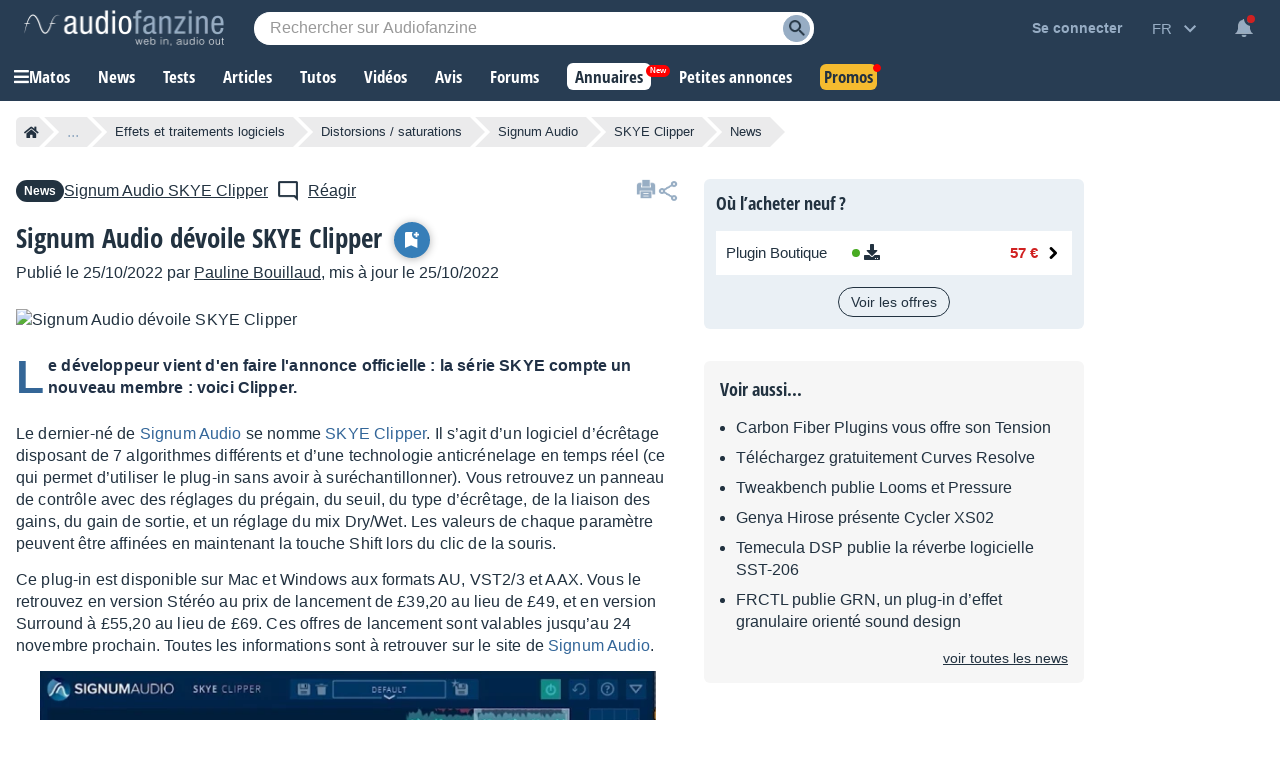

--- FILE ---
content_type: text/html; charset=utf-8
request_url: https://www.google.com/recaptcha/api2/aframe
body_size: 266
content:
<!DOCTYPE HTML><html><head><meta http-equiv="content-type" content="text/html; charset=UTF-8"></head><body><script nonce="AtwKnkiN4SoNe5ugW49_Ag">/** Anti-fraud and anti-abuse applications only. See google.com/recaptcha */ try{var clients={'sodar':'https://pagead2.googlesyndication.com/pagead/sodar?'};window.addEventListener("message",function(a){try{if(a.source===window.parent){var b=JSON.parse(a.data);var c=clients[b['id']];if(c){var d=document.createElement('img');d.src=c+b['params']+'&rc='+(localStorage.getItem("rc::a")?sessionStorage.getItem("rc::b"):"");window.document.body.appendChild(d);sessionStorage.setItem("rc::e",parseInt(sessionStorage.getItem("rc::e")||0)+1);localStorage.setItem("rc::h",'1768885432416');}}}catch(b){}});window.parent.postMessage("_grecaptcha_ready", "*");}catch(b){}</script></body></html>

--- FILE ---
content_type: text/css; charset=utf-8
request_url: https://static.audiofanzine.com/rsrc.php?type=css&files=/styles/breadcrumb.css,/styles/news/play.css,/styles/articlereact.css,/styles/tinymce/main.css,/styles/tinymce/plugins/sidebox.css,/styles/tooltip.css,/styles/shop/stars.css,/styles/af-comments.css,/styles/cards.css,/styles/tinymce/pricewidget.css,/styles/stars.css,/extApps/slick/slick.css,/styles/utility/slick-custom.css,/extApps/slick/slick-theme.css,/extApps/fancybox/fancybox.css,/styles/afplayer.css,/styles/price/stickypriceblock.css,/styles/af-label.css,/styles/af-share.css,/styles/price/sonicpriceads.css,/styles/yt-embed-lite.css,/styles/af-autocomplete.css&time=1768558059
body_size: 22689
content:
.af-bc{list-style:none;display:flex;margin:0 0 16px}.af-bc li{white-space:nowrap;transition:.3s ease-in-out;background:var(--li-breadcrumb-color);color:var(--li-breadcrumb-text-color-backdrop);position:relative;height:30px;line-height:30px;margin-right:20px;padding:0 8px;color:var(--li-breadcrumb-text-color-backdrop)}.af-bc li.first a{display:flex;align-items:center}.bc-large{display:none}.bc-large.active{display:initial}.af-bc li>a{text-decoration:none;color:var(--li-breadcrumb-text-color);font-size:13px;width:100%;display:block;height:100%}.af-bc li.inactive{display:none}.af-bc li:last-child{margin-right:0}.af-bc li::before{transition:.3s ease-in-out;content:"";position:absolute;top:0;left:-15px;border-left:15px solid transparent;border-top:15px solid var(--li-breadcrumb-color);border-bottom:15px solid var(--li-breadcrumb-color)}.af-bc li:first-child::before{display:none}.af-bc li::after{transition:.3s ease-in-out;position:absolute;top:0;right:-15px;border-left:15px solid var(--li-breadcrumb-color);border-top:15px solid transparent;border-bottom:15px solid transparent;content:""}.af-bc li:not(.bc-large):hover{background:var(--li-breadcrumb-color-hover)}.af-bc li:not(.bc-large):hover::before{border-top-color:var(--li-breadcrumb-color-hover);border-bottom-color:var(--li-breadcrumb-color-hover)}.af-bc li:not(.bc-large):hover::after{border-left-color:var(--li-breadcrumb-color-hover)}.af-bc li:first-child{display:flex;border-top-left-radius:5px;border-bottom-left-radius:5px;padding-right:0}.af-bc li:last-child span{font-size:13px}@media only screen and (max-width:768px){.af-bc{display:none}}body,#content,#wrapper{background-color:var(--bg-wrapper)}#full-content{overflow:unset !important;padding:16px}#mainContent .play-content{margin-bottom:0;padding-bottom:20px}#mainContent .page-content{margin-top:0}#breadcrumb{display:block;margin:0;padding:0 16px 16px 0;height:30px;overflow:hidden;position:relative;z-index:1}.cmps-bottom{padding:0;display:none}.cmps-wrapper{margin-bottom:24px}.play-content h1 a{font-size:1rem;color:#223240}.play-content h1 a:hover,.play-content h1 i:hover{color:#496077}#content .wrapper-play-content{display:grid;grid-template-columns:calc(100% - 380px) 380px;margin-top:16px}#content .wrapper-play-content.onecolumn{display:block}#content .wrapper-play-content .wrap-left{margin-right:24px}#content .wrapper-play-content.onecolumn .wrap-left{margin-right:0}.wrapper-header-buttons{display:inline-block}article{font-size:1em;color:var(--text-color);font-family:arial;text-align:left;line-height:22px;letter-spacing:.16px}article .af-player-wrapper{max-height:unset}.videoContainer{margin:0 !important}#content.t-content{overflow:hidden}.content.t-content h2,.content.t-content h3{font-family:"Open Sans Condensed",Impact,"Franklin Gothic Bold",sans-serif;font-size:22px;margin:20px 0}#content .wrapper-news-connexes .wrap-items{display:block;padding-left:16px}#content .wrapper-news-connexes .wrap-item{margin-bottom:8px}#content .wrapper-news-connexes .wrap-item:last-child{margin-bottom:16px}#content .wrapper-news-connexes .wrap-item a{display:block}#content .wrapper-news-connexes .wrap-item-title{font-weight:normal;color:var(--text-color);line-height:22px}#content .wrapper-news-connexes .wrap-item-header{display:none}#content .wrapper-news-connexes .wrap-item a:hover .wrap-item-title{text-decoration:underline}#content .wrapper-news-connexes .wrap-item .wrap-item-image{display:none}#content .wrapper-news-connexes .button-grey-light,#content .wrapper-news-connexes .button-grey-light:link{text-shadow:none;color:var(--text-color);background:transparent;filter:unset;padding:0;text-align:right;text-transform:lowercase;font-size:.875rem;font-weight:normal;width:100%;text-decoration:underline}#content .wrapper-news-connexes .button-grey-light:hover{background:transparent;text-decoration:none}#content .wrapper-promos{display:block}#content .wrapper-promos .wrap-item-title{font-weight:normal;color:var(--text-color);line-height:22px}#content .wrapper-promos .wrap-items{display:grid;gap:16px}#content .wrapper-promos .wrap-item{display:grid;grid-template-columns:100px auto;gap:16px}#content .wrapper-promos a{text-decoration:none}#content .wrapper-promos a:hover .title{text-decoration:underline}#content .wrapper-promos a .subtitle{color:var(--text-color);line-height:22px}#content .wrapper-promos a .title{line-height:22px;font-weight:bold}#content .wrapper-promos .wrap-item .subtitle{margin-top:4px;padding-left:0}#content .wrapper-promos .wrap-item .image img{width:100%;height:auto}#content .play-content .content-header{color:var(--text-color-dark);font-size:1em;margin-top:24px;line-height:22px;font-family:arial;letter-spacing:.16px}.content-article{background-color:var(--bg-wrapper);padding:0;margin-top:24px}.content-article .content-image img{width:100%;height:auto}.content-article .slick-next{top:-62px !important;transform:rotate(0) !important}.play-content h1{color:#fff;font-size:2.375rem;margin-bottom:8px;line-height:48px}.wrap-bookmark-btn-top{display:inline-block;margin-left:8px}.wrap-bookmark-btn-top .newsToggleBookmark a,.wrap-bookmark-btn-top .newsToggleBookmark span{display:inline-flex;align-items:center;border-radius:30px;width:30px;padding:3px;height:30px;box-shadow:0 1px 9px rgb(0 0 0 / 30%)}.wrap-bookmark-btn-top .newsToggleBookmark a img,.wrap-bookmark-btn-top .newsToggleBookmark span img{margin:0 auto}.wrap-bookmark-btn-top .newsToggleBookmark a[data-action="remove"]{background:#34ab2e !important}#btn-bottom-save,a.btn-bottom-save,span.btn-bottom-save{display:inline-flex;align-items:center;gap:8px}.wrap-header-sharing{cursor:pointer}.wrappper-print-share{position:absolute;display:flex;gap:8px;right:0;top:0}.header-play-content .subtitle{padding:0 162px 0 0;line-height:22px;font-style:italic}.header-play-content .subtitle.full{padding:0}.header-play-content h1{display:inline;font-size:1.714em;margin:0;padding:0;font-weight:bold;font-family:"Open Sans Condensed",Impact,"Franklin Gothic Bold",sans-serif}.header-play-content i,.header-play-content a.updateIconButton i{color:#97adc4;font-size:1rem;margin-left:4px}.header-play-content a:hover i,.header-play-content a.updateIconButton:hover i{color:#fff}.back-wrap-header{margin:0;width:auto;padding:0;position:relative}.wrapper-header-top{display:flex;grid-gap:10px;flex-wrap:wrap;align-items:center;margin-bottom:16px}.wrapper-header-top.is-admin{padding-right:60px}.back-wrap-header .nb-views{margin:0}.wrap-right .content-right{position:sticky;top:50px}.wrap-header-sharing img{width:24px}.wrap-header-sharing-box{position:relative;display:none}.wrapper-header-top .wrapper-af-comments{display:flex;align-items:center;flex-wrap:wrap;position:initial;gap:8px}.wrap-author .fullname{display:inline-block;margin-right:8px;text-decoration:none;font-size:1.125rem;font-weight:bold;font-family:"Open Sans Condensed",Impact,"Franklin Gothic Bold",sans-serif}.wrap-author .author-view-more a{text-decoration:underline}.wrap-author .author-view-more a:hover{text-decoration:none}.wrapper-header-top .wrapper-af-comments .wrapper-posts-icon{margin-right:8px;margin-left:8px}.header-play-content .af-share{background:#fff;box-shadow:0 3px 7px rgb(0 0 0 / 30%);position:absolute;right:0;padding:4px 8px 0 8px;top:6px}.header-play-content .af-share ul{display:flex}.content-foot{margin-top:0}.wrapper-header-top .catmanprod a{color:var(--text-color);text-decoration:underline}.wrapper-header-top .catmanprod a:hover{text-decoration:none}#content .play-content img.cover-news{width:100%;height:auto}.content-foot .title-head,.title-head{color:var(--text-color);font-size:1.125rem;font-family:"Open Sans Condensed",Impact,"Franklin Gothic Bold",sans-serif;text-transform:uppercase;display:block;margin:24px 0 24px 0;font-weight:700}.content-foot .title-head{margin-top:0}.toggle-flag,.toggle-flag:link,.toggle-flag:visited{color:#666;font-size:.857em;cursor:pointer}.flag-loading{vertical-align:middle}.newsShowLink{position:relative;margin:24px 0 0 0}.newsShowImage{display:block;position:absolute;left:0;top:0;width:75px;height:56px;z-index:12;border:1px solid #999}a.newsShowText{padding:20px 16px 20px 100px;background-color:var(--bg-pros-cons);display:block;font-size:1rem;min-height:20px;color:var(--text-color);text-decoration:underline}h1.title{margin-bottom:5px}.subtitle{padding-left:25px}.content{line-height:1.4em;margin:22px 0}.content p{margin:14px 0}.content .gnews-link{font-style:italic}html[lang=en] #content .play-content .content-header,html[lang=de] #content .play-content .content-header,html[lang=es] #content .play-content .content-header,html[lang=it] #content .play-content .content-header,html[lang=ja] #content .play-content .content-header{font-size:1.286em}.content-header::first-letter {font-size:2.875rem;color:#346697;display:inline-grid;float:left;line-height:44px;padding:0 4px 0 0}.play-content .af-label{float:right;margin:3px 0 0 3px}.subtitle .article-author{padding-left:0;margin-top:4px;display:block;font-size:16px;font-style:normal}.subtitle .article-author span.redirLink,.subtitle .article-author a{text-decoration:underline;color:var(--text-color)}.subtitle .article-author span.redirLink:hover,.subtitle .article-author a:hover{text-decoration:none}blockquote.twitter-tweet{margin:10px auto}.articleReactComments-wrapper{clear:both;font-weight:normal;text-transform:unset}.wrapper-sticky{position:sticky;top:58px;overflow:hidden;height:auto}.wrap-btn-toreact{text-align:center;margin-bottom:8px;display:flex;justify-content:center;gap:8px;flex-wrap:wrap}.wrapper-scroll-news{display:grid;grid-template-columns:1fr 1fr;width:100%;box-sizing:border-box;gap:16px;margin:24px 0;position:relative}.wrapper-scroll-news.only-prev,.wrapper-scroll-news.only-next{grid-template-columns:auto}.wrapper-scroll-news a{text-decoration:none;color:var(--text-color);background:var(--bg-widget-news);padding:16px;border-radius:6px}.wrapper-scroll-news a:hover .title{text-decoration:underline}.wrapper-scroll-news .prev .image img,.wrapper-scroll-news .next .image img{width:100%;height:auto;margin-top:4px}.wrapper-scroll-news .prev{display:grid;grid-template-columns:120px auto;gap:16px;padding-left:16px}.wrapper-scroll-news .next{display:grid;grid-template-columns:auto 120px;text-align:right;gap:16px;padding-right:16px}.wrapper-scroll-news .prev .mention,.wrapper-scroll-news .next .mention{color:var(--subtext-color-light);font-weight:bold}.wrapper-scroll-news .prev .title,.wrapper-scroll-news .next .title{font-family:"Open Sans Condensed",Impact,"Franklin Gothic Bold",sans-serif;display:-webkit-box;-webkit-line-clamp:3;-webkit-box-orient:vertical;overflow:hidden;text-overflow:ellipsis}.wrapper-scroll-news .prev .arrow-left{background:url(/images/audiofanzine/interface/icon_arrow.svg) no-repeat center;transform:rotate(180deg);background-size:contain;width:16px;height:16px;position:absolute;left:7px;top:0;bottom:0;margin:auto}body.blue-mode .wrapper-scroll-news .prev .arrow-left,body.dark-mode .wrapper-scroll-news .prev .arrow-left{background:url(/images/audiofanzine/interface/icon_arrow_wht.svg) no-repeat center;transform:rotate(180deg);background-size:contain}.wrapper-scroll-news .next .arrow-right{background:url(/images/audiofanzine/interface/icon_arrow.svg) no-repeat center;background-size:contain;width:16px;height:16px;position:absolute;right:7px;top:0;bottom:0;margin:auto}body.blue-mode .wrapper-scroll-news .next .arrow-right,body.dark-mode .wrapper-scroll-news .next .arrow-right{background:url(/images/audiofanzine/interface/icon_arrow_wht.svg) no-repeat center;background-size:contain}.wrapper-scroll-news.only-next .next{grid-template-columns:120px auto;padding-left:16px}.wrapper-scroll-news.only-next .next .description{order:2;text-align:left}.wrapper-news-connexes{background-color:var(--bg-color);padding:16px;border-radius:6px}.wrapper-news-connexes .title-head{margin:0 0 16px 0;text-transform:none}.wrap-left .wrap-author{position:relative;margin:32px 0}.wrap-left .wrap-author .wrap-author-header{display:grid;grid-template-columns:68px auto;align-items:center}.wrap-author .author-name{text-align:left;letter-spacing:0;color:var(--text-color);font-size:1.125rem;font-family:"Open Sans Condensed",Impact,"Franklin Gothic Bold",sans-serif;letter-spacing:-0.18px;display:block;font-weight:bold;margin-bottom:4px}.wrap-author .wrap-name-author{margin-bottom:8px}.wrap-author a.fullname{display:block;text-decoration:none;font-size:1.125rem;font-weight:bold;font-family:"Open Sans Condensed",Impact,"Franklin Gothic Bold",sans-serif}.wrap-author a.fullname:hover{text-decoration:underline}.wrap-author .nickname{color:var(--text-color)}.wrap-author .author-title{font-size:.75rem;display:inline-block;background:var(--bg-tag-color);color:var(--tag-color);padding:4px 8px;font-weight:bold;width:auto;margin-bottom:4px;border-radius:6px}.wrap-author .author-description{margin-top:16px;line-height:22px}.wrap-author .author-job{text-align:left;letter-spacing:0;color:var(--text-color);font-size:.875rem;font-family:arial;display:block;padding-right:72px}.wrap-author .author-image{width:52px;height:52px;background-repeat:no-repeat;background-size:cover;border-radius:52px;display:block}.sonicprice-mob-btn{position:fixed;text-decoration:none;z-index:999;bottom:40px;right:16px;background:#34ab2e;padding:14px;font-size:22px;line-height:22px;border-radius:30px;color:#fff !important;animation:bounce 8s ease infinite;box-shadow:0 3px 7px rgb(0 0 0 / 30%);display:none}.sonicprice-mob-btn.slidein{bottom:150px}.sonicprice-mob-btn.show{display:flex;gap:8px;align-items:center}.sonicprice-mob-btn:hover{text-decoration:none}.wrap-af-label{display:flex;gap:4px}.play-content .touchcarousel .slick-dots{bottom:-50px !important}.wrapper-price-availability-alert{background-color:var(--bg-comparo-sticky);padding:16px 12px;border-radius:6px;margin-bottom:16px}.wrapper-price-availability-alert .title{display:block;color:var(--text-color);font-weight:700;font-size:1.125rem;font-family:"Open Sans Condensed",Impact,"Franklin Gothic Bold",sans-serif;margin-bottom:16px}.wrapper-price-availability-alert .description{line-height:22px;letter-spacing:.16px;text-align:center;padding-bottom:16px}.wrapper-price-availability-alert .description p{padding:12px 30px 4px}.wrapper-price-availability-alert .description span.redirLink{color:#fff}.product-price-widget-mobile{display:none}.sonicpblock-header-wrapper{display:block !important}@media only screen and (min-width:1128px){#content:not(.no-ad) .sonicprice-mob-btn{display:none !important}}@media only screen and (min-width:980px){#content.no-ad .sonicprice-mob-btn{display:none !important}}@media only screen and (max-width:1128px){#content:not(.no-ad) .wrapper-play-content{display:block}#content:not(.no-ad) .wrapper-play-content .wrap-left{margin-right:0}#content:not(.no-ad) .wrapper-news-connexes{margin-top:16px}#content:not(.no-ad) .wrapper-news-connexes .wrap-items{display:grid;grid-template-columns:1fr 1fr;grid-gap:16px;margin-bottom:24px;list-style:none;padding-left:0}#content:not(.no-ad) .wrapper-news-connexes .wrap-item{margin-bottom:0}#content:not(.no-ad) .wrapper-news-connexes .wrap-item a{display:grid;grid-template-columns:60px auto;grid-gap:16px;text-decoration:none}#content:not(.no-ad) .wrapper-news-connexes .wrap-item .wrap-item-image{display:block}#content:not(.no-ad) .wrapper-news-connexes .wrap-item-title{font-weight:bold;color:unset}#content:not(.no-ad) .wrapper-news-connexes .wrap-item-header{font-size:.875rem;color:var(--color-text-option);line-height:22px;margin:8px 0 0 0;display:block}#content:not(.no-ad) .wrapper-news-connexes .wrap-item a:hover .wrap-item-title{text-decoration:underline}#content:not(.no-ad) .wrapper-news-connexes .wrap-item:last-child{margin-bottom:0}#content:not(.no-ad) .wrapper-price-availability-alert .title{text-align:center}}@media only screen and (max-width:980px){#content .wrapper-play-content{display:block}#content .wrapper-play-content .wrap-left{margin-right:0}#content .wrapper-play-content .wrap-right{margin-top:16px}#content .wrapper-news-connexes{margin-top:16px}#content .wrapper-news-connexes .wrap-item{margin-bottom:0}#content .wrapper-news-connexes .wrap-items{display:grid;grid-template-columns:1fr 1fr;grid-gap:16px;margin-bottom:24px;list-style:none;padding-left:0}#content .wrapper-news-connexes .wrap-item a{display:grid;grid-template-columns:60px auto;grid-gap:16px;text-decoration:none}#content .wrapper-news-connexes .wrap-item .wrap-item-image{display:block}#content .wrapper-news-connexes .wrap-item-title{font-weight:bold;color:unset}#content .wrapper-news-connexes .wrap-item-header{font-size:.875rem;color:#878787;line-height:22px;margin:8px 0 0 0;display:block}#content .wrapper-news-connexes .wrap-item a:hover .wrap-item-title{text-decoration:underline}#content .wrapper-news-connexes .wrap-item:last-child{margin-bottom:0}#content .wrapper-sticky{position:unset;top:unset;overflow:unset;height:auto}#content .wrapper-sonicp{display:none}.wrapper-price-availability-alert .title{text-align:center}}@media only screen and (max-width:768px){#content{margin-top:0}#content:not(.no-ad){padding-top:0}#content .play-content{padding:0}#content:not(.no-ad) #full-content{padding-top:0}#content .cmps-bottom{margin-top:0}.cmps-bottom{display:block;margin:0 16px 16px}.wrappper-print-share{display:none}.wrapper-header-top,.wrapper-header-top.is-admin{padding-right:0}.header-play-content .subtitle{padding:0}.header-play-content h1{font-size:24px;line-height:20px}#commentForm{width:100%;float:none}#commentForm textarea{width:100%;-webkit-box-sizing:border-box;-moz-box-sizing:border-box;box-sizing:border-box}#commentForm button{margin-right:0}#content.no-ad .header-play-content{margin-top:0}#content .wrapper-news-connexes .wrap-items,#content:not(.no-ad) .wrapper-news-connexes .wrap-items{grid-template-columns:100%}#content.no-ad .cmps-wrapper{margin-top:0}#breadcrumb{display:none}.cmps-bottom{display:block;margin:16px 16px 16px 0}.product-price-widget-mobile{display:block}}@media only screen and (max-width:650px){.wrapper-scroll-news .prev{grid-template-columns:auto}.wrapper-scroll-news .next{grid-template-columns:auto}.wrapper-scroll-news .next .description{order:2}.wrapper-scroll-news.only-prev .prev{grid-template-columns:120px auto}.wrapper-scroll-news.only-prev .prev .description{padding-right:16px}}@media only screen and (max-width:350px){.wrapper-scroll-news{grid-template-columns:auto;padding:16px}.wrapper-scroll-news .prev{padding-left:0}.wrapper-scroll-news .next{padding-right:0}.wrapper-scroll-news .prev .arrow-left,.wrapper-scroll-news .next .arrow-right{display:none}.wrapper-scroll-news.only-next .next{padding-left:0}}.articleReact{font-weight:bold;position:relative;margin-top:24px}.articleReact .af-share{float:right}.articleReact .af-share ul{margin:0}#commentForm textarea{background:var(--bg-input);width:100%;height:160px;border:0;outline:0;color:var(--text-color);font-size:1rem;font-family:arial;resize:none;padding-right:48px !important}#commentForm textarea.is-error{border:1px solid #ffc4c4;background-color:#f5ebeb;font-weight:normal}.bbcode-smileys img{margin:0 2px;cursor:pointer;max-width:100px;max-height:40px}.wrapper-bbcode button{text-transform:unset;font-size:.875rem;padding:4px 8px;margin-bottom:8px}.articleReact.article{border-top:1px solid var(--border-separator-color);margin-top:20px;padding-top:16px}.articleReact #forums-posts-list.no-posts{display:none}.articleReactBlocImg{float:left;width:37px}.wrapper-articleReactBloc{background-color:var(--bg-articlereact-2);overflow:hidden;padding:16px;width:auto;border:1px solid var(--color-articlereact-border);margin-top:24px}.wrapper-articleReactBloc .content-articleReactBloc{position:relative}.wrapper-articleReactBloc .content-articleReactBloc .display-bbcodesmileys{width:32px;height:32px;position:absolute;bottom:22px;right:8px;cursor:pointer;background-repeat:no-repeat;background-position:center;background-image:url(/images/audiofanzine/interface/icons/bbcode/icon_bbcode_insert_emoticon.svg)}body.dark-mode .wrapper-articleReactBloc .content-articleReactBloc .display-bbcodesmileys,body.blue-mode .wrapper-articleReactBloc .content-articleReactBloc .display-bbcodesmileys{background-image:url(/images/audiofanzine/interface/icons/bbcode/icon_bbcode_insert_emoticon_darkmode.svg)}.wrapper-articleReactBloc .content-articleReactBloc .bbcode-smileys{position:absolute;background-color:var(--bg-wrap-smiley);box-shadow:0 3px 7px rgba(0,0,0,0.3);padding:8px;right:48px;bottom:34px;display:none}.articleReactBloc{position:relative}.articleReactBloc,.articleReactBloc a,.articleReactBloc-text{font-size:1.125rem;color:var(--text-color);text-decoration:none;text-transform:none;font-family:"Open Sans Condensed",Impact,"Franklin Gothic Bold",sans-serif;font-weight:700}.articleReactBloc .articleReactSubTitle,.articleReactBloc .articleReactTitle{display:block;float:left;text-transform:none}.articleReactBloc .articleReactSubTitle span.label-posts{color:#919fac;font-style:normal;font-size:.9375rem;display:block;float:left;font-family:"Open Sans Condensed",Arial,sans-serif;margin-left:8px}.articleReactBloc .articleReact-wrapper-flag{position:absolute;top:0;right:0}.articleReactBloc .icon-flag{background:url(/images/audiofanzine/interface/icon_threads_favorite.svg) no-repeat;height:24px;width:24px;display:block;float:left;background-position:0 -2px}.articleReactBloc .label-flag{text-transform:none;font-weight:normal;color:var(--text-color);font-family:arial;text-decoration:underline;display:block;padding-left:30px}.articleReactBloc .label-flag:hover{text-decoration:underline}.articleReactBloc .toggle-flag.flag-button,.articleReactBloc .toggle-flag.unflag-button{overflow:hidden;display:block}.articleReactBloc .articleReactSubTitle:hover span.label-posts{text-decoration:underline}.articleReactSubTitle{display:block;font-size:.929em;color:#000}.articleReactSubTitle:link,.articleReactSubTitle:visited{color:#000}.articleReactComments-wrapper{margin-bottom:16px;clear:both}.articleReactComments-wrapper ul{list-style:none;margin-top:24px;padding-left:0}.articleReactComments-wrapper ul.loading-comments{opacity:.5}.articleReactComments-wrapper ul li{display:grid;grid-template-columns:116px auto;border-bottom:1px solid var(--border-forums);padding:16px 0}.articleReactComments-wrapper ul li:last-child{border-bottom:0}.articleReactComments-wrapper.more-posts ul li:last-child{position:relative}.articleReactComments-wrapper.more-posts ul li:last-child:after{content:"";position:absolute;z-index:1;bottom:0;left:0;pointer-events:none;background-image:linear-gradient(to bottom,rgba(255 255 255 / 0),#fff 70%);width:100%;height:8rem}body.dark-mode .articleReactComments-wrapper.more-posts ul li:last-child:after{background-image:linear-gradient(to bottom,rgba(255 255 255 / 0),#1c2228 70%)}body.blue-mode .articleReactComments-wrapper.more-posts ul li:last-child:after{background-image:linear-gradient(to bottom,rgba(255 255 255 / 0),#334760 70%)}.articleReactComment-user .img-forum-grade{position:absolute;max-height:23px;width:auto;top:10px;left:50px}.articleReactComment-comment{padding-left:24px;color:var(--text-color);line-height:22px;font-weight:normal;word-wrap:break-word;position:relative}.articleReactComment-comment .forumIcon-warning{background:transparent url(/images/audiofanzine/forum/icons.svg) no-repeat scroll -180px 0;width:20px;height:20px;position:absolute;right:0;z-index:1}.articleReactComment-comment .articleReactComment-date{position:relative;color:var(--text-light-opacity);font-style:italic;font-size:.75rem;padding:0;margin-bottom:8px}.articleReactComment-comment .quote,.articleReactComment-comment .bbcode-cite span,.articleReactComment-comment .off-topic,.articleReactComment-comment .moderation,.articleReactComment-comment .spoiler-container,.articleReactComment-comment blockquote.moderation-avert{display:inline-block;box-sizing:border-box;width:100%;padding:.4em}.articleReactComment-comment .wrap-bloc-quote{background-color:var(--bg-blocquote);padding:16px}.articleReactComment-comment .quote{color:#607687;border-left:1px solid #ddd;padding-left:24px;font-weight:normal;background:0}.articleReactComment-comment .off-topic{background:0;color:unset}.articleReactComment-comment .quote-header{background-image:url(/images/audiofanzine/forum/icon_quote.svg);background-repeat:no-repeat;background-position:10px 0;padding:0 0 8px 40px;color:var(--color-text-blocquote);font-size:.875em;border-left:2px solid var(--text-light-opacity)}body.dark-mode .articleReactComment-comment .quote-header,body.blue-mode .articleReactComment-comment .quote-header{background-image:url(/images/audiofanzine/forum/icon_quote_darkmode.svg)}.articleReactComment-comment .quote{padding:0 0 0 16px;color:var(--color-text-blocquote);margin-bottom:0;border-left:2px solid var(--text-light-opacity)}.articleReactComment-comment .spoiler-container{background-image:url(/images/audiofanzine/interface/icon_warning_yellow.svg);background-repeat:no-repeat;background-position:8px 6px;border:1px solid var(--color-border-spoiler);padding-left:40px;cursor:pointer;padding:8px 8px 8px 40px}.articleReactComment-comment a.spoiler-unspoil{color:var(--text-color);cursor:pointer;word-break:break-word;font-weight:normal}.articleReactComment-comment .wrap-bloc-offtopic{background-color:var(--bg-blocquote);padding:16px}.articleReactComment-comment .off-topic-icon{width:14px;height:14px;border:1px solid var(--text-color);border-radius:14px;font-size:.75rem;line-height:13px;text-align:center;display:block;float:left}.articleReactComment-comment .off-topic-header{color:var(--color-offtopic);font-size:.875rem;font-weight:normal;display:block;margin-left:8px;float:left;margin-top:-3px}.articleReactComment-comment .off-topic{color:var(--color-offtopic);padding:0;margin-top:8px}.articleReactComment-comment blockquote.moderation-avert{background-color:rgba(51,102,151,1);color:#fff;background-image:url(/images/audiofanzine/interface/icon_warning_lightblue.svg);background-repeat:no-repeat;background-position:8px 6px;padding-left:40px;cursor:pointer;padding:8px 0 8px 40px}.articleReactComment-comment .moderation-header,.articleReactComment-comment strong.moderation-avert{margin-bottom:8px}.articleReactComment-comment .quote-header,.articleReactComment-comment .moderation-header,.articleReactComment-comment strong.moderation-avert{display:block;padding-bottom:8px}.articleReactComment-comment .moderation{background-color:rgba(208,33,33,1);color:#fff;background-image:url(/images/audiofanzine/interface/icon_warning_lightred.svg);background-repeat:no-repeat;background-position:16px 16px;padding-left:16px;cursor:pointer;word-break:break-all}.articleReactComment-comment .quote .wrap-bloc-offtopic{background-color:var(--bg-quote-offtopic);margin-top:0}.articleReactComment-comment a{font-weight:bold}.articleReactComment-comment .quote .spoiler-container{margin-top:0}.articleReactComment-comment .moderation a{color:#fff;text-decoration:underline}.articleReactComment-comment img{max-width:300px;height:auto}.articleReactComment-comment img[src*="/smileys/"]{width:auto !important;height:auto}.articleReactComment-user-name{color:var(--text-color);font-size:.875rem;font-family:arial;letter-spacing:-0.16px;display:block;font-weight:bold;margin-bottom:4px;word-break:break-word;padding-right:8px}.articleReactComment-wrapper-user-name-grade{margin-top:8px}.articleReactComment-user-grade{font-size:.75rem;font-weight:normal;word-break:break-word}.articleReactComment-user-grade .forumGrade{color:var(--text-light-opacity);text-align:left;font-size:.75rem;display:inline-block;margin-right:4px}.articleReactComment-user-avatar{position:relative;height:40px;width:40px;border:3px solid #858d96;border-radius:40px;overflow:hidden}.articleReactComment-user-avatar.isonline{border:3px solid #47ab22}.articleReactComment-user-avatar img{border-radius:30px;width:100%;height:auto}.articleReactComment-user-grade br{display:none}.toggle-flag,.toggle-flag:link,.toggle-flag:visited{color:#666;font-size:.857em;cursor:pointer}.flag-loading{float:left;margin-top:2px;margin-right:8px;display:none}.wrapper-connect-react{background:var(--bg-color);padding:32px;text-align:center}.wrapper-connect-react p{color:var(--text-color);font-family:"Open Sans Condensed",Impact,"Franklin Gothic Bold",sans-serif;font-size:1.1875rem;font-weight:700;display:block;margin-bottom:12px}.wrapper-connect-react .become-member{display:block;font-size:1rem;color:var(--link-color);font-weight:normal;text-decoration:underline;margin-top:8px}.wrapper-connect-react .become-member:hover{text-decoration:none}@media only screen and (max-width:768px){.cmps-headLine{margin-top:0}.articleReactComments-wrapper ul li{display:block}.articleReactComment-wrapper-user-name-grade{grid-column:2;grid-row:1}.articleReactComment-user-avatar{margin-top:0}.articleReactComment-user{display:grid;grid-template-columns:84px auto;border:0;align-items:center}.articleReactComment-comment{padding-left:0;margin-top:12px}.articleReactBloc{display:grid}#commentForm{height:100%;width:100%;-webkit-box-sizing:border-box;-moz-box-sizing:border-box;box-sizing:border-box}#commentForm textarea{height:70px;width:100%;font-size:1rem;-webkit-box-sizing:border-box;-moz-box-sizing:border-box;box-sizing:border-box}.articleReactComments-wrapper ul{margin-top:16px}.articleReactBlocImg{float:left;width:20%}.articleReactBloc{font-size:1.143em}.wrapper-articleReactBloc{padding:12px}.articleReactBloc .articleReactSubTitle{padding-top:0}.articleReactComment-user-grade{grid-template-columns:max-content 22px}}@media only screen and (max-width:650px){.articleReactBloc .articleReact-wrapper-flag{position:unset;margin-top:12px}}.t-content{line-height:1.4em;margin:24px 0;color:var(--text-color)}.mce-content-body{line-height:1.4em;margin:8px;background:#fff;color:#213140}body.dark-mode body#tinymce,body.blue-mode body#tinymce{background:#1b2632 !important;color:#fff !important}body.dark-mode .mce-menubar .mce-menubtn button span,body.blue-mode .mce-menubar .mce-menubtn button span{color:#fff}body.dark-mode .mce-content-body,body.blue-mode .mce-content-body{line-height:1.4em;margin:8px;background:#1b2632;color:#fff}.mce-content-body a{color:#369}.t-content p,.mce-content-body p{margin:14px 0;font-size:16px !important}.t-content p:empty:before,.mce-content-body p:empty:before{content:' ';white-space:pre}.t-content>ul li,.mce-content-body>ul li{margin-bottom:10px}.t-content table,.mce-content-body table{table-layout:fixed;width:100% !important;height:auto !important}.t-content table tr td,.mce-content-body table tr td{padding:6px 8px;vertical-align:top;word-wrap:break-word;overflow-wrap:break-word;width:auto !important}.t-content table tr td p,.mce-content-body table tr td p{margin:0 0 10px}.t-content img,.mce-content-body img{max-width:100%;width:auto;height:auto}.t-content img[data-size=tiny],.mce-content-body img[data-size=tiny]{max-width:110px;max-height:80px}.t-content img[data-size=small],.mce-content-body img[data-size=small]{max-width:250px;max-height:182px}.t-content img[data-size=medium],.mce-content-body img[data-size=medium]{max-width:440px;max-height:321px}.t-content img[data-size=large],.mce-content-body img[data-size=large]{max-width:700px;max-height:510px}.t-content .exergue,.mce-content-body .exergue{font-family:Georgia,serif;font-style:italic;font-weight:normal;font-size:1.6em;line-height:1.9rem;text-align:left;color:#c16800;background-color:#fff7ee;width:60%;border-left:4px solid;padding:20px 25px;margin:30px auto !important}.t-content .exergue:before,.mce-content-body .exergue:before{content:"«\00a0"}.t-content .exergue:after,.mce-content-body .exergue:after{content:"\00a0»"}.t-content .fb-video,.mce-content-body .fb-video{width:320px;height:200px;border:1px dashed #cacaca;background-color:#ddd}.t-content .twitter-tweet,.mce-content-body .twitter-tweet{border:1px solid #ebebeb;border-radius:5px;padding:15px;width:30%;background-image:url([data-uri]);background-repeat:no-repeat;background-position:top right}.t-content .twitter-tweet a,.mce-content-body .twitter-tweet a{color:#4099ff;text-decoration:none}.t-content .twitter-tweet[data-theme='dark'],.mce-content-body .twitter-tweet[data-theme='dark']{background-color:#666;color:#fff}.t-content aside.sidebox,.mce-content-body aside.sidebox{color:#223240 !important;background:#eee !important}.t-content figure,.mce-content-body figure{border:1px solid #c9c9c9;margin:5px 15px;padding:5px;border-radius:3px;font-family:Georgia,serif}.t-content figure.figcaption-align-left,.mce-content-body figure.figcaption-align-left{float:left}.t-content figure.figcaption-align-right,.mce-content-body figure.figcaption-align-right{float:right}.t-content figure.figcaption-align-center,.mce-content-body figure.figcaption-align-center{margin:0 auto;float:none;min-width:40%;text-align:center}.t-content figure>*,.mce-content-body figure>*{max-width:100%}.t-content figure img,.mce-content-body figure img{border-radius:3px 3px 0 0;height:auto;max-width:100%}.t-content figure p,.mce-content-body figure p{margin:10px 10px 0}.t-content figcaption,.mce-content-body figcaption{color:#666;font-style:italic;padding:5px 10px;text-align:center}.t-content .instagram-media,.mce-content-body .instagram-media{display:block;text-align:center}.t-content .instagram-media>a>img,.mce-content-body .instagram-media>a>img{max-width:70%;height:auto}.t-content .player-bandcamp,.mce-content-body .player-bandcamp{width:100%;height:120px;border:0}.t-content .player-mixcloud,.mce-content-body .player-mixcloud{width:100%;height:120px;border:0}.t-content .player-soundcloud,.mce-content-body .player-soundcloud{width:100%;height:115px;border:0}.wrapper-list-selection ul.items-list-selection{list-style:none;padding:0;display:grid;grid-gap:16px;grid-template-columns:1fr 1fr 1fr 1fr}.wrapper-list-selection ul.items-list-selection a{text-decoration:none;color:var(--text-color)}.wrapper-list-selection ul.items-list-selection .item-list-selection .item-button{color:var(--link-color);text-decoration:underline}.wrapper-list-selection ul.items-list-selection a:hover .item-button{text-decoration:none}.mce-content-body .pricewidget-price{width:190px;height:66px;cursor:pointer;margin:0 auto;background-repeat:no-repeat;background-position:center;background-size:contain}.mce-content-body .pricewidget-price[data-context="basic"]{background-image:url(/images/audiofanzine/tinymce/pricewidget-comparopa.png)}.mce-content-body .pricewidget-price[data-context="advanced"]{background-image:url(/images/audiofanzine/tinymce/pricewidget-affiliate.png)}@media only screen and (max-width:660px){.wrapper-list-selection ul.items-list-selection{grid-template-columns:1fr 1fr 1fr}}@media only screen and (max-width:440px){.t-content table tr td,.mce-content-body table tr td{display:block}}@media only screen and (max-width:414px){.wrapper-list-selection ul.items-list-selection{grid-template-columns:1fr 1fr}}@media only screen and (max-width:320px){.wrapper-list-selection ul.items-list-selection{grid-template-columns:1fr}.wrapper-list-selection ul.items-list-selection .item-image,.wrapper-list-selection ul.items-list-selection .item-title,.wrapper-list-selection ul.items-list-selection .item-button{text-align:center}}aside.sidebox{font-size:1rem;line-height:1.5em;color:var(--text-color);background:var(--bg-sidebox);padding:16px 24px 16px 24px;font-style:normal;margin:0 16px 16px 16px;width:38%;border-radius:6px}aside.sidebox em{font-style:unset}aside.sidebox img{max-width:100%}aside.sidebox.sidebox-align-left{float:left;margin:0 16px 16px 0}aside.sidebox.sidebox-align-right{float:right}aside.sidebox.sidebox-align-center{margin:0 auto;float:none}figure.figcaption-align-center{min-width:40%;text-align:center}aside.sidebox.sidebox-align-center{width:70%;padding:16px}aside.sidebox span strong{display:block;line-height:0}aside.sidebox>*:first-child{margin-top:0}aside.sidebox>*:last-child{margin-bottom:0;line-height:unset;display:block;margin:0}aside.sidebox a{display:unset !important}@media only screen and (max-width:500px){aside.sidebox{float:none;margin:auto}}.plink,.slink{color:#cc6821 !important;text-decoration:none !important;border-bottom:1px dashed;white-space:nowrap}body.dark-mode .plink,body.dark-mode .slink,body.blue-mode .plink,body.blue-mode .slink{color:#ff9801 !important}#forum .plink,#forum .slink{color:#20679b !important}#forum code .plink,#forum code .slink{color:#97adc4 !important}body.dark-mode #forum code .plink,body.dark-mode #forum code .slink,body.dark-mode #forum .plink,body.dark-mode #forum .slink,body.blue-mode #forum code .plink,body.blue-mode #forum code .slink,body.blue-mode #forum .plink,body.blue-mode #forum .slink{color:#97adc4 !important}#forum .quote .plink,#forum .quote .slink,#forum .bbcode-cite .plink,#forum .bbcode-cite .slink{color:#cc6821 !important}h1 .plink,h1 .slink,h2 .plink,h2 .slink,h3 .plink,h3 .slink,h4 .plink,h4 .slink,h5 .plink,h5 .slink,h6 .plink,h6 .slink{color:inherit !important}.tooltip,.tooltip-standalone{color:#193654;background:#f7f7f7;border:1px solid #d7d7d7;padding:10px;border-radius:3px;box-shadow:0 1px 5px rgba(0,0,0,0.2);position:absolute;z-index:999;position:absolute}.tooltip:after,.tooltip-standalone:after{content:"";background:transparent url(/images/audiofanzine/interface/tooltip-arrow.png) no-repeat center center;height:10px;width:14px;margin-left:-7px;position:absolute;bottom:-10px;left:50%}.tooltip-thumbnail{display:inline-block;width:80px;height:80px;border:1px solid rgba(0,0,0,0.1);background-color:transparent;background-repeat:no-repeat;background-position:center center}div[id^="tooltip-s"] .tooltip-thumbnail{width:240px;height:120px}div[id^="tooltip-s"] .tooltip-infos{text-align:center}.tooltip-standalone{width:auto;height:auto}div[id^="tooltip-p"] .tooltip-infos{display:inline-block;vertical-align:top}.tooltip-infos .shopRating-small{margin-right:5px}div[id^="tooltip-p"] .tooltip-infos a{text-decoration:none}.tooltip-infos .tooltip-row{margin-left:10px}.tooltip-infos .tooltip-row:empty{margin:0}.tooltip-infos .tooltip-label{color:#193654;display:inline-block;border-radius:3px;padding:5px;margin:2px 5px 3px 0;background:rgba(0,0,0,0.07)}.tooltip-infos .tooltip-label-important{color:#c90000}.tooltip-infos .tooltip-label:hover{background:#369;color:#FFF}.tooltip-rating{margin-bottom:5px}.tooltip a.tooltip-blacklist{color:#c90000;border-bottom:1px solid;font-size:.6875rem;float:right;text-decoration:none}.shopRating-xsmall{display:inline-block;width:75px;height:15px;overflow:hidden;background-image:url(/images/audiofanzine/shop/stars_xsmall.png);background-repeat:no-repeat;vertical-align:bottom}.shopRating-xsmall span{display:none}.shopRating-xsmall-1{background-position:-0 -135px}.shopRating-xsmall-2{background-position:-0 -120px}.shopRating-xsmall-3{background-position:-0 -105px}.shopRating-xsmall-4{background-position:-0 -90px}.shopRating-xsmall-5{background-position:-0 -75px}.shopRating-xsmall-6{background-position:-0 -60px}.shopRating-xsmall-7{background-position:-0 -45px}.shopRating-xsmall-8{background-position:-0 -30px}.shopRating-xsmall-9{background-position:-0 -15px}.shopRating-xsmall-10{background-position:-0 -0}.shopRating-small{display:inline-block;width:100px;height:20px;overflow:hidden;background-image:url(/images/audiofanzine/shop/stars_small.png);background-repeat:no-repeat;vertical-align:bottom}.shopRating-small span{display:none}.shopRating-small-1{background-position:-0 -180px}.shopRating-small-2{background-position:-0 -160px}.shopRating-small-3{background-position:-0 -140px}.shopRating-small-4{background-position:-0 -120px}.shopRating-small-5{background-position:-0 -100px}.shopRating-small-6{background-position:-0 -80px}.shopRating-small-7{background-position:-0 -60px}.shopRating-small-8{background-position:-0 -40px}.shopRating-small-9{background-position:-0 -20px}.shopRating-small-10{background-position:-0 -0}.shopRating-big{display:inline-block;width:250px;height:50px;background-image:url(/images/audiofanzine/shop/stars_big.png);background-repeat:no-repeat;background-position:-0 -450px;vertical-align:bottom;color:transparent}.shopRating-big-1{background-position:-0 -450px}.shopRating-big-2{background-position:-0 -400px}.shopRating-big-3{background-position:-0 -350px}.shopRating-big-4{background-position:-0 -300px}.shopRating-big-5{background-position:-0 -250px}.shopRating-big-6{background-position:-0 -200px}.shopRating-big-7{background-position:-0 -150px}.shopRating-big-8{background-position:-0 -100px}.shopRating-big-9{background-position:-0 -50px}.shopRating-big-10{background-position:-0 -0}.wrapper-af-comments{position:absolute;bottom:0;right:0;width:max-content}.header-play-content .wrapper-af-comments{display:flex;align-items:center;position:initial}.wrapper-af-comments .wrapper-posts-icon{display:grid;grid-template-columns:24px auto;grid-gap:8px;align-items:center;text-decoration:none;margin-right:16px}.wrapper-af-comments .wrapper-posts-icon:hover .af-posts-text{text-decoration:none}.wrapper-af-comments .af-posts-icon{background-image:url(/images/audiofanzine/interface/icon_bubble_white.svg);color:#fff;height:24px;width:24px;background-size:cover}.wrapper-af-comments .af-share-icon{background-image:url(/images/audiofanzine/interface/icon_share_white.svg);color:#fff;height:24px;width:24px;background-size:cover}body.dark-mode .wrapper-af-comments.article .af-posts-icon,body.dark-mode .wrapper-af-comments.news .af-posts-icon,body.dark-mode .wrapper-af-comments.tutos .af-posts-icon,body.blue-mode .wrapper-af-comments.article .af-posts-icon,body.blue-mode .wrapper-af-comments.news .af-posts-icon,body.blue-mode .wrapper-af-comments.tutos .af-posts-icon{background-image:url(/images/audiofanzine/interface/icon_bubble_white.svg);color:#fff;height:24px;width:24px;background-size:cover}.wrapper-af-comments.article .af-posts-icon,.wrapper-af-comments.news .af-posts-icon,.wrapper-af-comments.tutos .af-posts-icon{background-image:url(/images/audiofanzine/interface/icon_bubble_blue.png);color:#223240;height:24px;width:24px;background-size:cover}.wrapper-af-comments .af-posts-text,.wrapper-af-comments .af-share-text{color:#fff;font-style:normal;font-size:1rem;display:block;text-decoration:underline}.wrapper-af-comments.article .af-posts-text,.wrapper-af-comments.article .af-share-text,.wrapper-af-comments.tutos .af-posts-text,.wrapper-af-comments.tutos .af-share-text,.wrapper-af-comments.news .af-posts-text,.wrapper-af-comments.news .af-share-text{color:var(--text-color);font-style:normal;font-size:1rem;display:block;text-decoration:underline}@media only screen and (max-width:768px){.wrapper-af-comments{bottom:16px;right:16px}.wrapper-af-comments.article{bottom:18px;left:64px;right:unset}}.cards{background-color:var(--bg-color)}.cards-three{display:grid;display:-ms-grid;grid-template-columns:33.33% 33.33% 33.33%;-ms-grid-columns:33.33% 33.33% 33.33%;margin-left:-16px}.cards-four{display:grid;display:-ms-grid;grid-template-columns:25% 25% 25% 25%;-ms-grid-columns:25% 25% 25% 25%;margin-left:-16px}.cards-five{display:grid;display:-ms-grid;grid-template-columns:1fr 1fr 1fr 1fr 1fr;-ms-grid-columns:1fr 1fr 1fr 1fr 1fr;gap:16px}.cards-three .cards-item,.cards-four .cards-item{margin-left:16px;margin-bottom:24px;position:relative;cursor:pointer}.cards-item-separator-three{grid-column:span 3;-ms-grid-column-span:3}.cards-item-separator-four{grid-column:span 4;-ms-grid-column-span:4}.cards-item a,.cards-item a:hover,.cards-item span.playlist-item__link,.cards-item span.playlist-item__link:hover{text-decoration:none;background:var(--bg-card-item);border:1px solid var(--border-separator-color-12)}.cards-line{display:grid;display:-ms-grid;grid-template-columns:100%;-ms-grid-columns:100%}.cards-item:hover .cards-item-text{box-shadow:0 3px 7px rgba(0,0,0,0.3)}.cards-item:hover .cards-item-image{box-shadow:0 3px 7px rgba(0,0,0,0.3)}.cards-item:hover .cards-item-image img{-webkit-transition:.5s ease;-moz-transition:.5s ease;-o-transition:.5s ease;transition:.5s ease;-ms-transform:scale(1.2);-moz-transform:scale(1.2);-webkit-transform:scale(1.2);-o-transform:scale(1.2);transform:scale(1.2)}.cards-item-image{background-color:#fff;overflow:hidden;cursor:pointer;background-repeat:no-repeat;background-size:cover;background-position:center}.cards-item-image img{width:100%;height:auto}.cards-item-text{padding:16px;background-color:var(--bg-wrapper);cursor:pointer}.cards-item-label .af-label{display:block;color:#919fac;font-size:.9375rem;font-weight:bold;background:unset;padding:0;margin-bottom:4px}.cards-item-title{color:var(--text-color);font-size:1.1875em;font-family:"Open Sans Condensed",Impact,"Franklin Gothic Bold",sans-serif;letter-spacing:-0.19px;font-weight:700;line-height:24px}.cards-item-reviewmark{position:absolute;margin-top:-12px;z-index:10;margin-left:-12px;right:-16px;top:0}.cards-item-reviewmark .c100.small{font-size:4rem}.cards-more-items{text-align:center;margin:32px auto}.cards-more-items a{background:#e5e8e9;color:#6d8193 !important;font-size:.875rem;padding:8px 32px;text-transform:uppercase}.cards-more-items a:hover{text-decoration:none;background:#d9dedf}@media only screen and (max-width:1285px){.cards-five{grid-template-columns:1fr 1fr 1fr 1fr;-ms-grid-columns:1fr 1fr 1fr 1fr}}@media only screen and (max-width:850px){.cards-five{grid-template-columns:1fr 1fr 1fr;-ms-grid-columns:1fr 1fr 1fr}}@media only screen and (max-width:768px){.cards{padding:0 16px}.cards-three,.cards-four{display:block;position:relative}.cards-three .cards-item,.cards-four .cards-item{margin-left:0}.cards-item-title{font-size:1.125em;letter-spacing:-0.18px;line-height:22px}.cards-item a{display:grid;display:-ms-grid;grid-template-columns:70% 30%;-ms-grid-columns:70% 30%}.cards-item:hover .cards-item-text,.cards-item:hover .cards-item-image,.cards-item:hover .cards-item-image img{box-shadow:unset}.cards-item-image{grid-column:2;grid-row:1;height:unset;min-height:120px}.cards-item-text{grid-column:1;grid-row:1}.cards-item-reviewmark{right:-10px;top:-5px;margin-left:0}}@media only screen and (max-width:631px){.cards-five{grid-template-columns:1fr 1fr;-ms-grid-columns:1fr 1fr}}@media only screen and (max-width:500px){.cards-item a{grid-template-columns:55% 45%}}@media only screen and (max-width:410px){.cards-five{grid-template-columns:1fr;-ms-grid-columns:1fr}}@media only screen and (max-width:320px){.cards-item a{grid-template-columns:60% 40%}}.pricewidget{margin:32px auto;display:flex;align-items:center;justify-content:center}.pricewidget .items .item{display:grid;grid-template-columns:auto 300px}.pricewidget .items .item .right{text-align:center;background-color:var(--bg-comparo-sticky);padding:34px 16px;position:relative;border-right:1px solid var(--border-color);border-bottom:1px solid var(--border-color);border-top:1px solid var(--border-color);border-top-right-radius:6px;border-bottom-right-radius:0}.pricewidget .items .item .left{text-align:center;background-color:var(--bg-wrapper);padding:16px;border-left:1px solid var(--border-color);border-bottom:1px solid var(--border-color);border-top-left-radius:6px;border-bottom-left-radius:0;border-top:1px solid var(--border-color);display:grid;align-items:center;justify-content:center}.pricewidget .items .item .left img{margin:0 auto;width:100%;height:auto}.pricewidget .items .item:last-child .right{border-top:0;border-top-right-radius:0;border-bottom-right-radius:6px}.pricewidget .items .item:last-child .left{border-top:0;border-top-left-radius:0;border-bottom-left-radius:6px}.pricewidget .items .item:first-child .right{border-top:1px solid var(--border-color);border-bottom-right-radius:0;border-top-right-radius:6px}.pricewidget .items .item:first-child .left{border-top:1px solid var(--border-color);border-bottom-left-radius:0;border-top-left-radius:6px}.pricewidget .items .item:only-child .right{border-top-right-radius:6px;border-bottom-right-radius:6px}.pricewidget .items .item:only-child .left{border-top-left-radius:6px;border-bottom-left-radius:6px}.pricewidget .items .item .right .arrow{width:0;height:0;border-top:12px solid transparent;border-bottom:12px solid transparent;border-left:12px solid var(--bg-wrapper);position:absolute;left:0;top:0;bottom:0;margin:auto 0}.pricewidget .items .item .product-name{font-size:18px;font-weight:bold;font-family:"Open Sans Condensed",Impact,"Franklin Gothic Bold",sans-serif;margin-bottom:6px}.pricewidget .items .item .product-price{color:var(--color-price);font-size:18px;font-weight:bold;font-family:"Open Sans Condensed",Impact,"Franklin Gothic Bold",sans-serif;margin-bottom:10px}.pricewidget .items .item .product-price span.shop{color:var(--text-color);font-size:14px;font-weight:normal;font-family:arial}.pricewidget .wrap-products-items .wrap-action .shop{color:var(--text-color);font-size:14px;font-weight:normal;font-family:arial;margin-top:10px}.pricewidget .items .item .rating{display:flex;align-items:center;gap:4px;justify-content:center}.pricewidget .items .item .rating .nb-rating{color:var(--subtitle-color);font-size:12px}.pricewidget .wrap-products-items .title{display:block;text-align:right;color:#97adc4;font-style:italic;font-size:12px}.pricewidget .wrap-products-items .wrap-action{margin-top:10px}@media only screen and (max-width:768px){.pricewidget .items{min-width:320px}.pricewidget .items .item{grid-template-columns:100px auto}.pricewidget .items .item .rating{display:none}.pricewidget .items .item .left{display:flex;align-items:center}.pricewidget .items .item .right{padding:10px;display:flex;align-items:center;justify-content:center}.pricewidget .items .item .right .button{padding:6px 12px;font-size:12px !important}.pricewidget .items .item .product-name{font-size:14px;line-height:18px;margin-bottom:3px}.pricewidget .items .item .product-price{font-size:15px;margin-bottom:4px}.pricewidget .items .item .right .arrow{border-top:8px solid transparent;border-bottom:8px solid transparent;border-left:8px solid var(--bg-wrapper)}.pricewidget .items .item .product-price span.shop,.pricewidget .wrap-products-items .wrap-action .shop{font-size:11px}}.rate-stars{--percent:calc(var(--rating) / 10 * 100%);--star-size:1.25rem;--star-color:#e5e8e9;--star-background:#d59f1b;display:inline-block;font-size:var(--star-size);font-family:Times;line-height:1}.rate-stars::before{content:'★★★★★';letter-spacing:3px;background:linear-gradient(90deg,var(--star-background) var(--percent),var(--star-color) var(--percent));-webkit-background-clip:text;-webkit-text-fill-color:transparent}.rate-stars.solo::before{content:'★';letter-spacing:3px;background:linear-gradient(90deg,var(--star-background) var(--percent),var(--star-color) var(--percent));-webkit-background-clip:text;-webkit-text-fill-color:transparent}.nb-stars{font-size:16px;display:inline-block;margin-right:4px;color:var(--text-color)}.rate-stars.medium{--star-size:1.5rem}.rate-stars.green{--star-background:#49ab22}.rate-stars.darkgreen{--star-background:#3f9733}.rate-stars.orange{--star-background:#d5761c}.rate-stars.small{--star-size:.875rem;font-size:var(--star-size)}.give-rating{font-size:1.5rem;overflow:hidden;width:140px}.give-rating span,.give-rating label{float:right;color:#cecece;margin-right:4px;text-decoration:none;-webkit-transition:color .2s;-moz-transition:color .2s;-o-transition:color .2s;transition:color .2s}.give-rating label:hover~label,.give-rating input:focus~label,.give-rating label:hover,.give-rating span:hover,.give-rating span:hover~span,.give-rating span:focus,.give-rating span:focus~span,.give-rating span.selected{color:#d59f1b;cursor:pointer}.bigStars{width:85px;height:16px;background:transparent url(/images/audiofanzine/interface/stars/bigstars_sprite.png) no-repeat scroll left top}.bigStars-0{background-position:0 0}.bigStars-1{background-position:0 -16px}.bigStars-2{background-position:0 -32px}.bigStars-3{background-position:0 -48px}.bigStars-4{background-position:0 -64px}.bigStars-5{background-position:0 -80px}.bigStars-6{background-position:0 -96px}.bigStars-7{background-position:0 -112px}.bigStars-8{background-position:0 -128px}.bigStars-9{background-position:0 -144px}.bigStars-10{background-position:0 -160px}.smallStars{width:48px;height:9px;background:transparent url(/images/audiofanzine/interface/stars/smallstars_sprite.png) no-repeat scroll left top;display:inline-block}.smallStars-0{background-position:0 0}.smallStars-1{background-position:0 -9px}.smallStars-2{background-position:0 -18px}.smallStars-3{background-position:0 -27px}.smallStars-4{background-position:0 -36px}.smallStars-5{background-position:0 -45px}.smallStars-6{background-position:0 -54px}.smallStars-7{background-position:0 -63px}.smallStars-8{background-position:0 -72px}.smallStars-9{background-position:0 -81px}.smallStars-10{background-position:0 -90px}.rating-stars{position:relative;display:inline-block}.rating-stars,.rating-stars--reviews{fill:#e79200}.rating-stars--editorial{fill:#175085}.rating-stars__full{position:absolute;overflow:hidden}/* Slider */
.slick-slider {
    position: relative;

    display: block;
    box-sizing: border-box;

    -webkit-user-select: none;
    -moz-user-select: none;
    -ms-user-select: none;
    user-select: none;

    -webkit-touch-callout: none;
    -khtml-user-select: none;
    -ms-touch-action: pan-y;
    touch-action: pan-y;
    -webkit-tap-highlight-color: transparent;
}

.slick-list {
    position: relative;

    display: block;
    overflow: hidden;

    margin: 0;
    padding: 0;
}

.slick-list:focus {
    outline: none;
}

.slick-list.dragging {
    cursor: pointer;
    cursor: hand;
}

.slick-slider .slick-track,
.slick-slider .slick-list {
    -webkit-transform: translate3d(0, 0, 0);
    -moz-transform: translate3d(0, 0, 0);
    -ms-transform: translate3d(0, 0, 0);
    -o-transform: translate3d(0, 0, 0);
    transform: translate3d(0, 0, 0);
}

.slick-track {
    position: relative;
    top: 0;
    left: 0;

    display: block;
    margin-left: auto;
    margin-right: auto;
}

.slick-track:before,
.slick-track:after {
    display: table;

    content: '';
}

.slick-track:after {
    clear: both;
}

.slick-loading .slick-track {
    visibility: hidden;
}

.slick-slide {
    display: none;
    float: left;

    height: 100%;
    min-height: 1px;
}

[dir='rtl'] .slick-slide {
    float: right;
}

.slick-slide img {
    display: block;
    margin: 0 auto;
}

.slick-slide.slick-loading img {
    display: none;
}

.slick-slide.dragging img {
    pointer-events: none;
}

.slick-initialized .slick-slide {
    display: block;
}

.slick-loading .slick-slide {
    visibility: hidden;
}

.slick-vertical .slick-slide {
    display: block;

    height: auto;

    border: 1px solid transparent;
}

.slick-arrow.slick-hidden {
    display: none;
}.slick-prev{left:unset !important;bottom:12px;right:35px;width:25px !important;height:25px !important;position:absolute;top:-50px !important;background:url(/images/audiofanzine/slider/icon-prev.png) no-repeat !important;background-size:cover !important;-webkit-font-smoothing:antialiased;opacity:.8;margin-right:-20px}body.dark-mode .slick-prev,body.blue-mode .slick-prev{background:url(/images/audiofanzine/slider/icon-prev-wht.png) no-repeat !important;background-size:cover !important}.slick-prev:hover,.slick-next:hover{opacity:1}.slick-next{right:0 !important;bottom:12px;width:25px !important;height:25px !important;top:-50px !important;position:absolute;background:url(/images/audiofanzine/slider/icon-next.png) no-repeat !important;background-size:cover !important;-webkit-font-smoothing:antialiased;opacity:.8;margin-right:-20px}body.dark-mode .slick-next,body.blue-mode .slick-next{background:url(/images/audiofanzine/slider/icon-next-wht.png) no-repeat !important;background-size:cover !important;transform:rotate(0) !important}.slick-track{display:flex}.slick-prev:before{content:" " !important}.slick-next:before{content:" " !important}.item-slider-content{position:absolute;opacity:1;color:#fff;bottom:3px;background:rgba(28,63,95,0.9);right:5px;text-align:right;padding:5px 10px;width:80%;z-index:9999}.items-slider{clear:both;width:100%;height:auto;padding:20px 0 0 0;background-color:#f7f7f7;-webkit-box-sizing:border-box;-moz-box-sizing:border-box;box-sizing:border-box;line-height:normal}.item-slider-wrapper a span{display:block;width:148px;text-align:center;margin:10px 0 0 0;overflow:hidden;font-family:"Open Sans Condensed",Impact,"Franklin Gothic Bold",sans-serif;color:#000;font-weight:700}.slick-slide div:first-child{margin:0 auto}.slick-slide li{height:200px !important}.play-content .touchcarousel{padding:20px 20px 32px 20px}.slick-slide li img{margin:0 auto}#articlePages .slick-prev{z-index:2}#articlePages .slick-next{right:20px !important;z-index:2}.slick-dotted.slick-slider{margin-bottom:0 !important}.slick-dots{bottom:-30px !important}.slick-dots li button:before{font-size:35px !important}.slick-slide{margin-left:15px}.slick-list{margin-left:-15px}@charset 'UTF-8';
/* Slider */

/* Arrows */
.slick-prev,
.slick-next {
    font-size: 0;
    line-height: 0;

    position: absolute;
    top: 50%;

    display: block;

    width: 20px;
    height: 20px;
    padding: 0;
    -webkit-transform: translate(0, -50%);
    -ms-transform: translate(0, -50%);
    transform: translate(0, -50%);

    cursor: pointer;

    color: transparent;
    border: none;
    outline: none;
    background: transparent;
}

.slick-prev:hover,
.slick-prev:focus,
.slick-next:hover,
.slick-next:focus {
    color: transparent;
    outline: none;
    background: transparent;
}

.slick-prev:hover:before,
.slick-prev:focus:before,
.slick-next:hover:before,
.slick-next:focus:before {
    opacity: 1;
}

.slick-prev.slick-disabled,
.slick-next.slick-disabled {
    opacity: .25;
}

.slick-prev:before,
.slick-next:before {
    font-family: 'slick';
    font-size: 20px;
    line-height: 1;

    opacity: .75;
    color: white;

    -webkit-font-smoothing: antialiased;
    -moz-osx-font-smoothing: grayscale;
}

.slick-prev {
    left: -25px;
}

[dir='rtl'] .slick-prev {
    right: -25px;
    left: auto;
}

.slick-prev:before {
    content: '←';
}

[dir='rtl'] .slick-prev:before {
    content: '→';
}

.slick-next {
    right: -25px;
}

[dir='rtl'] .slick-next {
    right: auto;
    left: -25px;
}

.slick-next:before {
    content: '→';
}

[dir='rtl'] .slick-next:before {
    content: '←';
}

/* Dots */
.slick-dotted.slick-slider {
    margin-bottom: 30px;
}

.slick-dots {
    position: absolute;
    bottom: -25px;

    display: block;

    width: 100%;
    padding: 0 !important;
    margin: 0;

    list-style: none;

    text-align: center;
}

.slick-dots li {
    position: relative;

    display: inline-block;

    width: 20px;
    height: 20px;
    margin: 0 5px;
    padding: 0;

    cursor: pointer;
}

.slick-dots li button {
    font-size: 0;
    line-height: 0;

    display: block;

    width: 20px;
    height: 20px;
    padding: 5px;

    cursor: pointer;

    color: transparent;
    border: 0;
    outline: none;
    background: transparent;
}

.slick-dots li button:hover,
.slick-dots li button:focus {
    outline: none;
}

.slick-dots li button:hover:before,
.slick-dots li button:focus:before {
    opacity: 1;
}

.slick-dots li button:before {
    font-family: 'slick';
    font-size: 6px;
    line-height: 20px;

    position: absolute;
    top: 0;
    left: 0;

    width: 20px;
    height: 20px;

    content: '•';
    text-align: center;

    opacity: .25;
    color: black;

    -webkit-font-smoothing: antialiased;
    -moz-osx-font-smoothing: grayscale;
}

.slick-dots li.slick-active button:before {
    opacity: .75;
    color: black;
}

body.blue-mode .slick-dots li button:before,
body.dark-mode .slick-dots li button:before {
    color: #fff;
}

body.blue-mode .slick-dots li.slick-active button:before,
body.dark-mode .slick-dots li.slick-active button:before {
    opacity: .90;
    color: #fff;
}

@media only screen and (max-width: 768px) {

    .slick-dots {
        position: unset;
        padding: 0 0 20px 0;
    }

}:root {
    --f-spinner-width: 36px;
    --f-spinner-height: 36px;
    --f-spinner-color-1: rgba(0, 0, 0, 0.1);
    --f-spinner-color-2: rgba(17, 24, 28, 0.8);
    --f-spinner-stroke: 2.75
}

.f-spinner {
    margin: auto;
    padding: 0;
    width: var(--f-spinner-width);
    height: var(--f-spinner-height)
}

.f-spinner svg {
    width: 100%;
    height: 100%;
    vertical-align: top;
    animation: f-spinner-rotate 2s linear infinite
}

.f-spinner svg * {
    stroke-width: var(--f-spinner-stroke);
    fill: none
}

.f-spinner svg *:first-child {
    stroke: var(--f-spinner-color-1)
}

.f-spinner svg *:last-child {
    stroke: var(--f-spinner-color-2);
    animation: f-spinner-dash 2s ease-in-out infinite
}

@keyframes f-spinner-rotate {
    100% {
        transform: rotate(360deg)
    }
}

@keyframes f-spinner-dash {
    0% {
        stroke-dasharray: 1, 150;
        stroke-dashoffset: 0
    }

    50% {
        stroke-dasharray: 90, 150;
        stroke-dashoffset: -35
    }

    100% {
        stroke-dasharray: 90, 150;
        stroke-dashoffset: -124
    }
}

.f-throwOutUp {
    animation: var(--f-throw-out-duration, 0.175s) ease-out both f-throwOutUp
}

.f-throwOutDown {
    animation: var(--f-throw-out-duration, 0.175s) ease-out both f-throwOutDown
}

@keyframes f-throwOutUp {
    to {
        transform: translate3d(0, calc(var(--f-throw-out-distance, 150px) * -1), 0);
        opacity: 0
    }
}

@keyframes f-throwOutDown {
    to {
        transform: translate3d(0, var(--f-throw-out-distance, 150px), 0);
        opacity: 0
    }
}

.f-zoomInUp {
    animation: var(--f-transition-duration, 0.2s) ease .1s both f-zoomInUp
}

.f-zoomOutDown {
    animation: var(--f-transition-duration, 0.2s) ease both f-zoomOutDown
}

@keyframes f-zoomInUp {
    from {
        transform: scale(0.975) translate3d(0, 16px, 0);
        opacity: 0
    }

    to {
        transform: scale(1) translate3d(0, 0, 0);
        opacity: 1
    }
}

@keyframes f-zoomOutDown {
    to {
        transform: scale(0.975) translate3d(0, 16px, 0);
        opacity: 0
    }
}

.f-fadeIn {
    animation: var(--f-transition-duration, 0.2s) var(--f-transition-easing, ease) var(--f-transition-delay, 0s) both f-fadeIn;
    z-index: 2
}

.f-fadeOut {
    animation: var(--f-transition-duration, 0.2s) var(--f-transition-easing, ease) var(--f-transition-delay, 0s) both f-fadeOut;
    z-index: 1
}

@keyframes f-fadeIn {
    0% {
        opacity: 0
    }

    100% {
        opacity: 1
    }
}

@keyframes f-fadeOut {
    100% {
        opacity: 0
    }
}

.f-fadeFastIn {
    animation: var(--f-transition-duration, 0.2s) ease-out both f-fadeFastIn;
    z-index: 2
}

.f-fadeFastOut {
    animation: var(--f-transition-duration, 0.1s) ease-out both f-fadeFastOut;
    z-index: 2
}

@keyframes f-fadeFastIn {
    0% {
        opacity: .75
    }

    100% {
        opacity: 1
    }
}

@keyframes f-fadeFastOut {
    100% {
        opacity: 0
    }
}

.f-fadeSlowIn {
    animation: var(--f-transition-duration, 0.5s) ease both f-fadeSlowIn;
    z-index: 2
}

.f-fadeSlowOut {
    animation: var(--f-transition-duration, 0.5s) ease both f-fadeSlowOut;
    z-index: 1
}

@keyframes f-fadeSlowIn {
    0% {
        opacity: 0
    }

    100% {
        opacity: 1
    }
}

@keyframes f-fadeSlowOut {
    100% {
        opacity: 0
    }
}

.f-crossfadeIn {
    animation: var(--f-transition-duration, 0.2s) ease-out both f-crossfadeIn;
    z-index: 2
}

.f-crossfadeOut {
    animation: calc(var(--f-transition-duration, 0.2s)*.5) linear .1s both f-crossfadeOut;
    z-index: 1
}

@keyframes f-crossfadeIn {
    0% {
        opacity: 0
    }

    100% {
        opacity: 1
    }
}

@keyframes f-crossfadeOut {
    100% {
        opacity: 0
    }
}

.f-slideIn.from-next {
    animation: var(--f-transition-duration, 0.85s) cubic-bezier(0.16, 1, 0.3, 1) f-slideInNext
}

.f-slideIn.from-prev {
    animation: var(--f-transition-duration, 0.85s) cubic-bezier(0.16, 1, 0.3, 1) f-slideInPrev
}

.f-slideOut.to-next {
    animation: var(--f-transition-duration, 0.85s) cubic-bezier(0.16, 1, 0.3, 1) f-slideOutNext
}

.f-slideOut.to-prev {
    animation: var(--f-transition-duration, 0.85s) cubic-bezier(0.16, 1, 0.3, 1) f-slideOutPrev
}

@keyframes f-slideInPrev {
    0% {
        transform: translateX(100%)
    }

    100% {
        transform: translate3d(0, 0, 0)
    }
}

@keyframes f-slideInNext {
    0% {
        transform: translateX(-100%)
    }

    100% {
        transform: translate3d(0, 0, 0)
    }
}

@keyframes f-slideOutNext {
    100% {
        transform: translateX(-100%)
    }
}

@keyframes f-slideOutPrev {
    100% {
        transform: translateX(100%)
    }
}

.f-classicIn.from-next {
    animation: var(--f-transition-duration, 0.85s) cubic-bezier(0.16, 1, 0.3, 1) f-classicInNext;
    z-index: 2
}

.f-classicIn.from-prev {
    animation: var(--f-transition-duration, 0.85s) cubic-bezier(0.16, 1, 0.3, 1) f-classicInPrev;
    z-index: 2
}

.f-classicOut.to-next {
    animation: var(--f-transition-duration, 0.85s) cubic-bezier(0.16, 1, 0.3, 1) f-classicOutNext;
    z-index: 1
}

.f-classicOut.to-prev {
    animation: var(--f-transition-duration, 0.85s) cubic-bezier(0.16, 1, 0.3, 1) f-classicOutPrev;
    z-index: 1
}

@keyframes f-classicInNext {
    0% {
        transform: translateX(-75px);
        opacity: 0
    }

    100% {
        transform: translate3d(0, 0, 0);
        opacity: 1
    }
}

@keyframes f-classicInPrev {
    0% {
        transform: translateX(75px);
        opacity: 0
    }

    100% {
        transform: translate3d(0, 0, 0);
        opacity: 1
    }
}

@keyframes f-classicOutNext {
    100% {
        transform: translateX(-75px);
        opacity: 0
    }
}

@keyframes f-classicOutPrev {
    100% {
        transform: translateX(75px);
        opacity: 0
    }
}

:root {
    --f-button-width: 40px;
    --f-button-height: 40px;
    --f-button-border: 0;
    --f-button-border-radius: 0;
    --f-button-color: #374151;
    --f-button-bg: #f8f8f8;
    --f-button-hover-bg: #e0e0e0;
    --f-button-active-bg: #d0d0d0;
    --f-button-shadow: none;
    --f-button-transition: all 0.15s ease;
    --f-button-transform: none;
    --f-button-svg-width: 20px;
    --f-button-svg-height: 20px;
    --f-button-svg-stroke-width: 1.5;
    --f-button-svg-fill: none;
    --f-button-svg-filter: none;
    --f-button-svg-disabled-opacity: 0.65
}

.f-button {
    display: flex;
    justify-content: center;
    align-items: center;
    box-sizing: content-box;
    position: relative;
    margin: 0;
    padding: 0;
    width: var(--f-button-width);
    height: var(--f-button-height);
    border: var(--f-button-border);
    border-radius: var(--f-button-border-radius);
    color: var(--f-button-color);
    background: var(--f-button-bg);
    box-shadow: var(--f-button-shadow);
    pointer-events: all;
    cursor: pointer;
    transition: var(--f-button-transition)
}

@media(hover: hover) {
    .f-button:hover:not([disabled]) {
        color: var(--f-button-hover-color);
        background-color: var(--f-button-hover-bg)
    }
}

.f-button:active:not([disabled]) {
    background-color: var(--f-button-active-bg)
}

.f-button:focus:not(:focus-visible) {
    outline: none
}

.f-button:focus-visible {
    outline: none;
    box-shadow: inset 0 0 0 var(--f-button-outline, 2px) var(--f-button-outline-color, var(--f-button-color))
}

.f-button svg {
    width: var(--f-button-svg-width);
    height: var(--f-button-svg-height);
    fill: var(--f-button-svg-fill);
    stroke: currentColor;
    stroke-width: var(--f-button-svg-stroke-width);
    stroke-linecap: round;
    stroke-linejoin: round;
    transition: opacity .15s ease;
    transform: var(--f-button-transform);
    filter: var(--f-button-svg-filter);
    pointer-events: none
}

.f-button[disabled] {
    cursor: default
}

.f-button[disabled] svg {
    opacity: var(--f-button-svg-disabled-opacity)
}

.f-carousel__nav .f-button.is-prev,
.f-carousel__nav .f-button.is-next,
.fancybox__nav .f-button.is-prev,
.fancybox__nav .f-button.is-next {
    position: absolute;
    z-index: 1
}

.is-horizontal .f-carousel__nav .f-button.is-prev,
.is-horizontal .f-carousel__nav .f-button.is-next,
.is-horizontal .fancybox__nav .f-button.is-prev,
.is-horizontal .fancybox__nav .f-button.is-next {
    top: 50%;
    transform: translateY(-50%)
}

.is-horizontal .f-carousel__nav .f-button.is-prev,
.is-horizontal .fancybox__nav .f-button.is-prev {
    left: var(--f-button-prev-pos)
}

.is-horizontal .f-carousel__nav .f-button.is-next,
.is-horizontal .fancybox__nav .f-button.is-next {
    right: var(--f-button-next-pos)
}

.is-horizontal.is-rtl .f-carousel__nav .f-button.is-prev,
.is-horizontal.is-rtl .fancybox__nav .f-button.is-prev {
    left: auto;
    right: var(--f-button-next-pos)
}

.is-horizontal.is-rtl .f-carousel__nav .f-button.is-next,
.is-horizontal.is-rtl .fancybox__nav .f-button.is-next {
    right: auto;
    left: var(--f-button-prev-pos)
}

.is-vertical .f-carousel__nav .f-button.is-prev,
.is-vertical .f-carousel__nav .f-button.is-next,
.is-vertical .fancybox__nav .f-button.is-prev,
.is-vertical .fancybox__nav .f-button.is-next {
    top: auto;
    left: 50%;
    transform: translateX(-50%)
}

.is-vertical .f-carousel__nav .f-button.is-prev,
.is-vertical .fancybox__nav .f-button.is-prev {
    top: var(--f-button-next-pos)
}

.is-vertical .f-carousel__nav .f-button.is-next,
.is-vertical .fancybox__nav .f-button.is-next {
    bottom: var(--f-button-next-pos)
}

.is-vertical .f-carousel__nav .f-button.is-prev svg,
.is-vertical .f-carousel__nav .f-button.is-next svg,
.is-vertical .fancybox__nav .f-button.is-prev svg,
.is-vertical .fancybox__nav .f-button.is-next svg {
    transform: rotate(90deg)
}

.f-carousel__nav .f-button:disabled,
.fancybox__nav .f-button:disabled {
    pointer-events: none
}

html.with-fancybox {
    width: auto;
    overflow: visible;
    scroll-behavior: auto
}

html.with-fancybox body {
    touch-action: none
}

html.with-fancybox body.hide-scrollbar {
    width: auto;
    margin-right: calc(var(--fancybox-body-margin, 0px) + var(--fancybox-scrollbar-compensate, 0px));
    overflow: hidden !important;
    overscroll-behavior-y: none
}

.fancybox__container {
    --fancybox-color: #dbdbdb;
    --fancybox-hover-color: #fff;
    --fancybox-bg: rgba(24, 24, 27, 0.98);
    --fancybox-slide-gap: 10px;
    --f-spinner-width: 50px;
    --f-spinner-height: 50px;
    --f-spinner-color-1: rgba(255, 255, 255, 0.1);
    --f-spinner-color-2: #bbb;
    --f-spinner-stroke: 3.65;
    position: fixed;
    top: 0;
    left: 0;
    bottom: 0;
    right: 0;
    direction: ltr;
    display: flex;
    flex-direction: column;
    box-sizing: border-box;
    margin: 0;
    padding: 0;
    color: #f8f8f8;
    -webkit-tap-highlight-color: rgba(0, 0, 0, 0);
    overflow: visible;
    z-index: var(--fancybox-zIndex, 1050);
    outline: none;
    transform-origin: top left;
    -webkit-text-size-adjust: 100%;
    -moz-text-size-adjust: none;
    -ms-text-size-adjust: 100%;
    text-size-adjust: 100%;
    overscroll-behavior-y: contain
}

.fancybox__container *,
.fancybox__container *::before,
.fancybox__container *::after {
    box-sizing: inherit
}

.fancybox__container::backdrop {
    background-color: rgba(0, 0, 0, 0)
}

.fancybox__backdrop {
    position: fixed;
    top: 0;
    left: 0;
    bottom: 0;
    right: 0;
    z-index: -1;
    background: var(--fancybox-bg);
    opacity: var(--fancybox-opacity, 1);
    will-change: opacity
}

.fancybox__carousel {
    position: relative;
    box-sizing: border-box;
    flex: 1;
    min-height: 0;
    z-index: 10;
    overflow-y: visible;
    overflow-x: clip
}

.fancybox__viewport {
    width: 100%;
    height: 100%
}

.fancybox__viewport.is-draggable {
    cursor: move;
    cursor: grab
}

.fancybox__viewport.is-dragging {
    cursor: move;
    cursor: grabbing
}

.fancybox__track {
    display: flex;
    margin: 0 auto;
    height: 100%
}

.fancybox__slide {
    flex: 0 0 auto;
    position: relative;
    display: flex;
    flex-direction: column;
    align-items: center;
    width: 100%;
    height: 100%;
    margin: 0 var(--fancybox-slide-gap) 0 0;
    padding: 4px;
    overflow: auto;
    overscroll-behavior: contain;
    transform: translate3d(0, 0, 0);
    backface-visibility: hidden
}

.fancybox__container:not(.is-compact) .fancybox__slide.has-close-btn {
    padding-top: 40px
}

.fancybox__slide.has-iframe,
.fancybox__slide.has-video,
.fancybox__slide.has-html5video {
    overflow: hidden
}

.fancybox__slide.has-image {
    overflow: hidden
}

.fancybox__slide.has-image.is-animating,
.fancybox__slide.has-image.is-selected {
    overflow: visible
}

.fancybox__slide::before,
.fancybox__slide::after {
    content: "";
    flex: 0 0 0;
    margin: auto
}

.fancybox__backdrop:empty,
.fancybox__viewport:empty,
.fancybox__track:empty,
.fancybox__slide:empty {
    display: block
}

.fancybox__content {
    align-self: center;
    display: flex;
    flex-direction: column;
    position: relative;
    margin: 0;
    padding: 2rem;
    max-width: 100%;
    color: var(--fancybox-content-color, #374151);
    background: var(--fancybox-content-bg, #fff);
    cursor: default;
    border-radius: 0;
    z-index: 20
}

.is-loading .fancybox__content {
    opacity: 0
}

.is-draggable .fancybox__content {
    cursor: move;
    cursor: grab
}

.can-zoom_in .fancybox__content {
    cursor: zoom-in
}

.can-zoom_out .fancybox__content {
    cursor: zoom-out
}

.is-dragging .fancybox__content {
    cursor: move;
    cursor: grabbing
}

.fancybox__content [data-selectable],
.fancybox__content [contenteditable] {
    cursor: auto
}

.fancybox__slide.has-image>.fancybox__content {
    padding: 0;
    background: rgba(0, 0, 0, 0);
    min-height: 1px;
    background-repeat: no-repeat;
    background-size: contain;
    background-position: center center;
    transition: none;
    transform: translate3d(0, 0, 0);
    backface-visibility: hidden
}

.fancybox__slide.has-image>.fancybox__content>picture>img {
    width: 100%;
    height: auto;
    max-height: 100%
}

.is-animating .fancybox__content,
.is-dragging .fancybox__content {
    will-change: transform, width, height
}

.fancybox-image {
    margin: auto;
    display: block;
    width: 100%;
    height: 100%;
    min-height: 0;
    object-fit: contain;
    user-select: none;
    filter: blur(0px)
}

.fancybox__caption {
    align-self: center;
    max-width: 100%;
    flex-shrink: 0;
    margin: 0;
    padding: 14px 0 4px 0;
    overflow-wrap: anywhere;
    line-height: 1.375;
    color: var(--fancybox-color, currentColor);
    opacity: var(--fancybox-opacity, 1);
    cursor: auto;
    visibility: visible
}

.is-loading .fancybox__caption,
.is-closing .fancybox__caption {
    opacity: 0;
    visibility: hidden
}

.is-compact .fancybox__caption {
    padding-bottom: 0
}

.f-button.is-close-btn {
    --f-button-svg-stroke-width: 2;
    position: absolute;
    top: 0;
    right: 8px;
    z-index: 40
}

.fancybox__content>.f-button.is-close-btn {
    --f-button-width: 34px;
    --f-button-height: 34px;
    --f-button-border-radius: 4px;
    --f-button-color: var(--fancybox-color, #fff);
    --f-button-hover-color: var(--fancybox-color, #fff);
    --f-button-bg: transparent;
    --f-button-hover-bg: transparent;
    --f-button-active-bg: transparent;
    --f-button-svg-width: 22px;
    --f-button-svg-height: 22px;
    position: absolute;
    top: -38px;
    right: 0;
    opacity: .75
}

.is-loading .fancybox__content>.f-button.is-close-btn {
    visibility: hidden
}

.is-zooming-out .fancybox__content>.f-button.is-close-btn {
    visibility: hidden
}

.fancybox__content>.f-button.is-close-btn:hover {
    opacity: 1
}

.fancybox__footer {
    padding: 0;
    margin: 0;
    position: relative
}

.fancybox__footer .fancybox__caption {
    width: 100%;
    padding: 24px;
    opacity: var(--fancybox-opacity, 1);
    transition: all .25s ease
}

.is-compact .fancybox__footer {
    position: absolute;
    bottom: 0;
    left: 0;
    right: 0;
    z-index: 20;
    background: rgba(24, 24, 27, .5)
}

.is-compact .fancybox__footer .fancybox__caption {
    padding: 12px
}

.is-compact .fancybox__content>.f-button.is-close-btn {
    --f-button-border-radius: 50%;
    --f-button-color: #fff;
    --f-button-hover-color: #fff;
    --f-button-outline-color: #000;
    --f-button-bg: rgba(0, 0, 0, 0.6);
    --f-button-active-bg: rgba(0, 0, 0, 0.6);
    --f-button-hover-bg: rgba(0, 0, 0, 0.6);
    --f-button-svg-width: 18px;
    --f-button-svg-height: 18px;
    --f-button-svg-filter: none;
    top: 5px;
    right: 5px
}

.fancybox__nav {
    --f-button-width: 50px;
    --f-button-height: 50px;
    --f-button-border: 0;
    --f-button-border-radius: 50%;
    --f-button-color: var(--fancybox-color);
    --f-button-hover-color: var(--fancybox-hover-color);
    --f-button-bg: transparent;
    --f-button-hover-bg: rgba(24, 24, 27, 0.3);
    --f-button-active-bg: rgba(24, 24, 27, 0.5);
    --f-button-shadow: none;
    --f-button-transition: all 0.15s ease;
    --f-button-transform: none;
    --f-button-svg-width: 26px;
    --f-button-svg-height: 26px;
    --f-button-svg-stroke-width: 2.5;
    --f-button-svg-fill: none;
    --f-button-svg-filter: drop-shadow(1px 1px 1px rgba(24, 24, 27, 0.5));
    --f-button-svg-disabled-opacity: 0.65;
    --f-button-next-pos: 1rem;
    --f-button-prev-pos: 1rem;
    opacity: var(--fancybox-opacity, 1)
}

.fancybox__nav .f-button:before {
    position: absolute;
    content: "";
    top: -30px;
    right: -20px;
    left: -20px;
    bottom: -30px;
    z-index: 1
}

.is-idle .fancybox__nav {
    animation: .15s ease-out both f-fadeOut
}

.is-idle.is-compact .fancybox__footer {
    pointer-events: none;
    animation: .15s ease-out both f-fadeOut
}

.fancybox__slide>.f-spinner {
    position: absolute;
    top: 50%;
    left: 50%;
    margin: var(--f-spinner-top, calc(var(--f-spinner-width) * -0.5)) 0 0 var(--f-spinner-left, calc(var(--f-spinner-height) * -0.5));
    z-index: 30;
    cursor: pointer
}

.fancybox-protected {
    position: absolute;
    top: 0;
    left: 0;
    right: 0;
    bottom: 0;
    z-index: 40;
    user-select: none
}

.fancybox-ghost {
    position: absolute;
    top: 0;
    left: 0;
    width: 100%;
    height: 100%;
    min-height: 0;
    object-fit: contain;
    z-index: 40;
    user-select: none;
    pointer-events: none
}

.fancybox-focus-guard {
    outline: none;
    opacity: 0;
    position: fixed;
    pointer-events: none
}

.fancybox__container:not([aria-hidden]) {
    opacity: 0
}

.fancybox__container.is-animated[aria-hidden=false]>*:not(.fancybox__backdrop, .fancybox__carousel),
.fancybox__container.is-animated[aria-hidden=false] .fancybox__carousel>*:not(.fancybox__viewport),
.fancybox__container.is-animated[aria-hidden=false] .fancybox__slide>*:not(.fancybox__content) {
    animation: var(--f-interface-enter-duration, 0.25s) ease .1s backwards f-fadeIn
}

.fancybox__container.is-animated[aria-hidden=false] .fancybox__backdrop {
    animation: var(--f-backdrop-enter-duration, 0.35s) ease backwards f-fadeIn
}

.fancybox__container.is-animated[aria-hidden=true]>*:not(.fancybox__backdrop, .fancybox__carousel),
.fancybox__container.is-animated[aria-hidden=true] .fancybox__carousel>*:not(.fancybox__viewport),
.fancybox__container.is-animated[aria-hidden=true] .fancybox__slide>*:not(.fancybox__content) {
    animation: var(--f-interface-exit-duration, 0.15s) ease forwards f-fadeOut
}

.fancybox__container.is-animated[aria-hidden=true] .fancybox__backdrop {
    animation: var(--f-backdrop-exit-duration, 0.35s) ease forwards f-fadeOut
}

.has-iframe .fancybox__content,
.has-map .fancybox__content,
.has-pdf .fancybox__content,
.has-youtube .fancybox__content,
.has-vimeo .fancybox__content,
.has-html5video .fancybox__content {
    max-width: 100%;
    flex-shrink: 1;
    min-height: 1px;
    overflow: visible
}

.has-iframe .fancybox__content,
.has-map .fancybox__content,
.has-pdf .fancybox__content {
    width: calc(100% - 120px);
    height: 90%
}

.fancybox__container.is-compact .has-iframe .fancybox__content,
.fancybox__container.is-compact .has-map .fancybox__content,
.fancybox__container.is-compact .has-pdf .fancybox__content {
    width: 100%;
    height: 100%
}

.has-youtube .fancybox__content,
.has-vimeo .fancybox__content,
.has-html5video .fancybox__content {
    width: 960px;
    height: 540px;
    max-width: 100%;
    max-height: 100%
}

.has-map .fancybox__content,
.has-pdf .fancybox__content,
.has-youtube .fancybox__content,
.has-vimeo .fancybox__content,
.has-html5video .fancybox__content {
    padding: 0;
    background: rgba(24, 24, 27, .9);
    color: #fff
}

.has-map .fancybox__content {
    background: #e5e3df
}

.fancybox__html5video,
.fancybox__iframe {
    border: 0;
    display: block;
    height: 100%;
    width: 100%;
    background: rgba(0, 0, 0, 0)
}

.fancybox-placeholder {
    border: 0 !important;
    clip: rect(1px, 1px, 1px, 1px) !important;
    -webkit-clip-path: inset(50%) !important;
    clip-path: inset(50%) !important;
    height: 1px !important;
    margin: -1px !important;
    overflow: hidden !important;
    padding: 0 !important;
    position: absolute !important;
    width: 1px !important;
    white-space: nowrap !important
}

.f-carousel__thumbs {
    --f-thumb-width: 96px;
    --f-thumb-height: 72px;
    --f-thumb-outline: 0;
    --f-thumb-outline-color: #5eb0ef;
    --f-thumb-opacity: 1;
    --f-thumb-hover-opacity: 1;
    --f-thumb-selected-opacity: 1;
    --f-thumb-border-radius: 2px;
    --f-thumb-offset: 0px;
    --f-button-next-pos: 0;
    --f-button-prev-pos: 0
}

.f-carousel__thumbs.is-classic {
    --f-thumb-gap: 8px;
    --f-thumb-opacity: 0.5;
    --f-thumb-hover-opacity: 1;
    --f-thumb-selected-opacity: 1
}

.f-carousel__thumbs.is-modern {
    --f-thumb-gap: 4px;
    --f-thumb-extra-gap: 16px;
    --f-thumb-clip-width: 46px
}

.f-thumbs {
    position: relative;
    flex: 0 0 auto;
    margin: 0;
    overflow: hidden;
    -webkit-tap-highlight-color: rgba(0, 0, 0, 0);
    user-select: none;
    perspective: 1000px;
    transform: translateZ(0)
}

.f-thumbs .f-spinner {
    position: absolute;
    top: 0;
    left: 0;
    width: 100%;
    height: 100%;
    border-radius: 2px;
    background-image: linear-gradient(#ebeff2, #e2e8f0);
    z-index: -1
}

.f-thumbs .f-spinner svg {
    display: none
}

.f-thumbs.is-vertical {
    height: 100%
}

.f-thumbs__viewport {
    width: 100%;
    height: auto;
    overflow: hidden;
    transform: translate3d(0, 0, 0)
}

.f-thumbs__track {
    display: flex
}

.f-thumbs__slide {
    position: relative;
    flex: 0 0 auto;
    box-sizing: content-box;
    display: flex;
    align-items: center;
    justify-content: center;
    padding: 0;
    margin: 0;
    width: var(--f-thumb-width);
    height: var(--f-thumb-height);
    overflow: visible;
    cursor: pointer
}

.f-thumbs__slide.is-loading img {
    opacity: 0
}

.is-classic .f-thumbs__viewport {
    height: 100%
}

.is-modern .f-thumbs__track {
    width: max-content
}

.is-modern .f-thumbs__track::before {
    content: "";
    position: absolute;
    top: 0;
    bottom: 0;
    left: calc((var(--f-thumb-clip-width, 0))*-0.5);
    width: calc(var(--width, 0)*1px + var(--f-thumb-clip-width, 0));
    cursor: pointer
}

.is-modern .f-thumbs__slide {
    width: var(--f-thumb-clip-width);
    transform: translate3d(calc(var(--shift, 0) * -1px), 0, 0);
    transition: none;
    pointer-events: none
}

.is-modern.is-resting .f-thumbs__slide {
    transition: transform .33s ease
}

.is-modern.is-resting .f-thumbs__slide__button {
    transition: clip-path .33s ease
}

.is-using-tab .is-modern .f-thumbs__slide:focus-within {
    filter: drop-shadow(-1px 0px 0px var(--f-thumb-outline-color)) drop-shadow(2px 0px 0px var(--f-thumb-outline-color)) drop-shadow(0px -1px 0px var(--f-thumb-outline-color)) drop-shadow(0px 2px 0px var(--f-thumb-outline-color))
}

.f-thumbs__slide__button {
    appearance: none;
    width: var(--f-thumb-width);
    height: 100%;
    margin: 0 -100% 0 -100%;
    padding: 0;
    border: 0;
    position: relative;
    border-radius: var(--f-thumb-border-radius);
    overflow: hidden;
    background: rgba(0, 0, 0, 0);
    outline: none;
    cursor: pointer;
    pointer-events: auto;
    touch-action: manipulation;
    opacity: var(--f-thumb-opacity);
    transition: opacity .2s ease
}

.f-thumbs__slide__button:hover {
    opacity: var(--f-thumb-hover-opacity)
}

.f-thumbs__slide__button:focus:not(:focus-visible) {
    outline: none
}

.f-thumbs__slide__button:focus-visible {
    outline: none;
    opacity: var(--f-thumb-selected-opacity)
}

.is-modern .f-thumbs__slide__button {
    --clip-path: inset(0 calc(((var(--f-thumb-width, 0) - var(--f-thumb-clip-width, 0))) * (1 - var(--progress, 0)) * 0.5) round var(--f-thumb-border-radius, 0));
    clip-path: var(--clip-path)
}

.is-classic .is-nav-selected .f-thumbs__slide__button {
    opacity: var(--f-thumb-selected-opacity)
}

.is-classic .is-nav-selected .f-thumbs__slide__button::after {
    content: "";
    position: absolute;
    top: 0;
    left: 0;
    right: 0;
    height: auto;
    bottom: 0;
    border: var(--f-thumb-outline, 0) solid var(--f-thumb-outline-color, transparent);
    border-radius: var(--f-thumb-border-radius);
    animation: f-fadeIn .2s ease-out;
    z-index: 10
}

.f-thumbs__slide__img {
    overflow: hidden;
    position: absolute;
    top: 0;
    right: 0;
    bottom: 0;
    left: 0;
    width: 100%;
    height: 100%;
    margin: 0;
    padding: var(--f-thumb-offset);
    box-sizing: border-box;
    pointer-events: none;
    object-fit: cover;
    border-radius: var(--f-thumb-border-radius)
}

.f-thumbs.is-horizontal .f-thumbs__track {
    padding: 8px 0 12px 0
}

.f-thumbs.is-horizontal .f-thumbs__slide {
    margin: 0 var(--f-thumb-gap) 0 0
}

.f-thumbs.is-vertical .f-thumbs__track {
    flex-wrap: wrap;
    padding: 0 8px
}

.f-thumbs.is-vertical .f-thumbs__slide {
    margin: 0 0 var(--f-thumb-gap) 0
}

.fancybox__thumbs {
    --f-thumb-width: 96px;
    --f-thumb-height: 72px;
    --f-thumb-border-radius: 2px;
    --f-thumb-outline: 2px;
    --f-thumb-outline-color: #ededed;
    position: relative;
    opacity: var(--fancybox-opacity, 1);
    transition: max-height .35s cubic-bezier(0.23, 1, 0.32, 1)
}

.fancybox__thumbs.is-classic {
    --f-thumb-gap: 8px;
    --f-thumb-opacity: 0.5;
    --f-thumb-hover-opacity: 1
}

.fancybox__thumbs.is-classic .f-spinner {
    background-image: linear-gradient(rgba(255, 255, 255, 0.1), rgba(255, 255, 255, 0.05))
}

.fancybox__thumbs.is-modern {
    --f-thumb-gap: 4px;
    --f-thumb-extra-gap: 16px;
    --f-thumb-clip-width: 46px;
    --f-thumb-opacity: 1;
    --f-thumb-hover-opacity: 1
}

.fancybox__thumbs.is-modern .f-spinner {
    background-image: linear-gradient(rgba(255, 255, 255, 0.1), rgba(255, 255, 255, 0.05))
}

.fancybox__thumbs.is-horizontal {
    padding: 0 var(--f-thumb-gap)
}

.fancybox__thumbs.is-vertical {
    padding: var(--f-thumb-gap) 0
}

.is-compact .fancybox__thumbs {
    --f-thumb-width: 64px;
    --f-thumb-clip-width: 32px;
    --f-thumb-height: 48px;
    --f-thumb-extra-gap: 10px
}

.fancybox__thumbs.is-masked {
    max-height: 0px !important
}

.is-closing .fancybox__thumbs {
    transition: none !important
}

.fancybox__toolbar {
    --f-progress-color: var(--fancybox-color, rgba(255, 255, 255, 0.94));
    --f-button-width: 46px;
    --f-button-height: 46px;
    --f-button-color: var(--fancybox-color);
    --f-button-hover-color: var(--fancybox-hover-color);
    --f-button-bg: rgba(24, 24, 27, 0.65);
    --f-button-hover-bg: rgba(70, 70, 73, 0.65);
    --f-button-active-bg: rgba(90, 90, 93, 0.65);
    --f-button-border-radius: 0;
    --f-button-svg-width: 24px;
    --f-button-svg-height: 24px;
    --f-button-svg-stroke-width: 1.5;
    --f-button-svg-filter: drop-shadow(1px 1px 1px rgba(24, 24, 27, 0.15));
    --f-button-svg-fill: none;
    --f-button-svg-disabled-opacity: 0.65;
    display: flex;
    flex-direction: row;
    justify-content: space-between;
    margin: 0;
    padding: 0;
    font-family: -apple-system, BlinkMacSystemFont, "Segoe UI Adjusted", "Segoe UI", "Liberation Sans", sans-serif;
    color: var(--fancybox-color, currentColor);
    opacity: var(--fancybox-opacity, 1);
    text-shadow: var(--fancybox-toolbar-text-shadow, 1px 1px 1px rgba(0, 0, 0, 0.5));
    pointer-events: none;
    z-index: 20
}

.fancybox__toolbar :focus-visible {
    z-index: 1
}

.fancybox__toolbar.is-absolute,
.is-compact .fancybox__toolbar {
    position: absolute;
    top: 0;
    left: 0;
    right: 0
}

.is-idle .fancybox__toolbar {
    pointer-events: none;
    animation: .15s ease-out both f-fadeOut
}

.fancybox__toolbar__column {
    display: flex;
    flex-direction: row;
    flex-wrap: wrap;
    align-content: flex-start
}

.fancybox__toolbar__column.is-left,
.fancybox__toolbar__column.is-right {
    flex-grow: 1;
    flex-basis: 0
}

.fancybox__toolbar__column.is-right {
    display: flex;
    justify-content: flex-end;
    flex-wrap: nowrap
}

.fancybox__infobar {
    padding: 0 5px;
    line-height: var(--f-button-height);
    text-align: center;
    font-size: 17px;
    font-variant-numeric: tabular-nums;
    -webkit-font-smoothing: subpixel-antialiased;
    cursor: default;
    user-select: none
}

.fancybox__infobar span {
    padding: 0 5px
}

.fancybox__infobar:not(:first-child):not(:last-child) {
    background: var(--f-button-bg)
}

[data-fancybox-toggle-slideshow] {
    position: relative
}

[data-fancybox-toggle-slideshow] .f-progress {
    height: 100%;
    opacity: .3
}

[data-fancybox-toggle-slideshow] svg g:first-child {
    display: flex
}

[data-fancybox-toggle-slideshow] svg g:last-child {
    display: none
}

.has-slideshow [data-fancybox-toggle-slideshow] svg g:first-child {
    display: none
}

.has-slideshow [data-fancybox-toggle-slideshow] svg g:last-child {
    display: flex
}

[data-fancybox-toggle-fullscreen] svg g:first-child {
    display: flex
}

[data-fancybox-toggle-fullscreen] svg g:last-child {
    display: none
}

:fullscreen [data-fancybox-toggle-fullscreen] svg g:first-child {
    display: none
}

:fullscreen [data-fancybox-toggle-fullscreen] svg g:last-child {
    display: flex
}

.f-progress {
    position: absolute;
    top: 0;
    left: 0;
    right: 0;
    height: 3px;
    transform: scaleX(0);
    transform-origin: 0;
    transition-property: transform;
    transition-timing-function: linear;
    background: var(--f-progress-color, var(--f-carousel-theme-color, #0091ff));
    z-index: 30;
    user-select: none;
    pointer-events: none
}#sm2-container{position:absolute;left:-99999px;top:-900000px}.af-player-wrapper{background-color:var(--bg-player-audio-1);display:inline-block;clear:both;position:relative;width:100%;max-width:800px;min-height:75px;max-height:300px;font-family:Arial;color:#fff;margin-top:16px}.af-player-small{width:90px}.af-player-small .af-player-content{display:none}.af-player-wrapper .af-player-left{position:absolute;left:30px;top:27px;z-index:9;text-align:center}.af-player-small .af-player-left{left:14px}.af-player-wrapper .af-player-control{cursor:pointer;display:inline-block;vertical-align:middle}.af-player-wrapper .af-player-control.prev{padding-right:5px;color:#223242}.af-player-wrapper .af-player-control.next{padding-left:5px;color:#223242}.af-player-wrapper .af-player-control,.af-player-content .waveform,.af-player-duration,.af-player-current-time{-webkit-touch-callout:none;-webkit-user-select:none;-moz-user-select:none;-ms-user-select:none;-o-user-select:none;user-select:none}.af-player-wrapper .af-player-control.play,.af-player-wrapper .af-player-control.pause{background:#fff;width:48px;height:48px;box-sizing:content-box;border-radius:100%}.af-player-wrapper .af-player-control svg,.af-player-wrapper .af-player-control.pause svg{height:28px;position:absolute;width:28px;top:10px;left:10px;fill:#336797}.af-player-control.play-button.pause,.af-player-control.pause-button.play{display:none}.af-player-wrapper .af-player-control.play{background-position:-5px -4px}@media screen and (-webkit-min-device-pixel-ratio:0){.af-player-wrapper .af-player-control.play{background-position:-3px -2px}}.af-player-wrapper .af-player-control.pause{background-position:-51px -2px}.af-player-wrapper .af-player-timer{font-size:.75rem;font-weight:bold;padding-top:10px;text-align:center}.af-player-wrapper .af-player-progress-wrapper{height:119px;background-color:#b1b1b1;position:relative;border-top:0;z-index:2}.af-player-wrapper .af-player-cursor{border-right:0;left:0;position:absolute;top:0;width:0;z-index:4;height:78px}.af-player-wrapper .af-player-cursor-on{border-right:1px solid #c60000}.af-player-wrapper .af-player-progress-wrapper img{height:100%;width:100%;max-width:100% !important;min-height:120px;top:0;left:0;right:0;bottom:0;z-index:3;position:absolute;border:none !important}.af-player-wrapper .af-player-progress{background-color:#1c3757;left:0;position:absolute;top:0;width:0;z-index:2;height:100%}.af-player-wrapper .af-player-download{left:0;position:absolute;top:0;width:0;z-index:1;height:100%}.af-player-wrapper .af-player-status-bar{height:60px;position:relative;align-items:center;border-radius:3px 3px 0 0;background:#33669e;padding:12px 15px 0 15px}.af-player-wrapper .af-player-title{margin:0 0 0 23px;font-weight:bold;position:absolute;left:52px;overflow:hidden;text-overflow:ellipsis;white-space:nowrap;width:auto;text-align:left;z-index:1;top:25px;padding-top:1px;padding-right:24px;color:#fff;font-family:"Open Sans Condensed",Impact,"Franklin Gothic Bold",sans-serif;font-weight:700;font-size:1.1875rem;line-height:22px;max-width:60%}.af-player-wrapper .af-player-action{position:absolute;right:0;top:16px;z-index:5}.af-player-icon{width:21px;height:21px;margin:10px 15px 0 0;float:left;cursor:pointer;position:relative;z-index:1}.af-player-icon:hover{background:#234163}.af-player-icon-group{width:64px;height:21px;border-left:2px solid #fff;float:left;position:relative}.af-player-icon-group .af-player-icon{border-left:0}.af-player-wrapper .af-player-download-icon{background:url('/images/audiofanzine/player/playerv2.png') no-repeat scroll 1px -84px}.af-player-wrapper .af-player-volume-icon.on{background:url('/images/audiofanzine/player/playerv2.png') no-repeat scroll -45px -84px}.af-player-wrapper .af-player-volume-icon.off{background:url('/images/audiofanzine/player/playerv2.png') no-repeat scroll -22px -84px}.af-player-like .af-player-unlike-icon{background:url('/images/audiofanzine/player/playerv2.png') no-repeat scroll -113px -66px}.af-player-like .af-player-like-icon{background:url('/images/audiofanzine/player/playerv2.png') no-repeat scroll -91px -66px}.af-player-like .af-player-unlike-icon:hover{background:url('/images/audiofanzine/player/playerv2.png') no-repeat scroll -67px -66px}.af-player-like .af-player-like-icon:hover{background:url('/images/audiofanzine/player/playerv2.png') no-repeat scroll -45px -66px}.af-player-like .af-player-unlike-icon.on{background:url('/images/audiofanzine/player/playerv2.png') no-repeat scroll -21px -66px}.af-player-like .af-player-like-icon.on{background:url('/images/audiofanzine/player/playerv2.png') no-repeat scroll 1px -66px}.af-player-like .count{float:left;font-size:.6875rem;height:13px;padding:4px;position:relative;text-align:center;width:14px}.af-player-wrapper-volume{position:relative}.af-player-wrapper-volume .af-player-icon-volume{width:24px;height:24px;background-image:url(/images/audiofanzine/interface/icon_volume.svg);background-repeat:no-repeat}.af-player-volume{position:absolute;width:130px;height:30px;top:16px;right:48px;border-left:10px solid transparent;border-right:10px solid transparent}.af-player-volume-background,.af-player-volume-level{height:4px;border-radius:3px;margin-top:13px;position:absolute;left:0}.af-player-volume-background{background:#fff;width:100%}.af-player-volume-level{background:rgba(33,49,64,0.3);width:100%;z-index:1;max-width:100%;min-width:0}.af-player-volume-level::after{content:'';border-radius:100%;position:absolute;right:-5px;width:20px;height:20px;top:-10px;background:#fff;border:1px solid #e5e8e9}.af-player-share{display:none;position:absolute;background:#fff;text-align:left;background:#fff;min-height:57px;padding:10px;top:70px;left:0;right:0;z-index:2;text-align:center;border:1px solid #cacaca}.af-player-share div{display:inline-block;vertical-align:middle;margin-left:25px}.af-player-share div.share-code-wrapper{margin-left:15px}.af-player-share label{display:block;color:#000;font-weight:bold;font-size:.75rem;margin-bottom:5px;text-align:left}.af-player-share input{padding:5px;height:18px;width:140px}.af-player-share textarea{resize:none;height:18px;padding:5px;width:278px}.af-player-share input,.af-player-share textarea{border:1px solid #cacaca;font-size:.75rem;font-family:arial;background:#fff;box-sizing:content-box}.af-player-share input:focus,.af-player-share textarea:focus{border-color:#369}.af-player-share-social{display:inline-block;vertical-align:middle;margin:0 !important;padding:0 !important;text-align:center;height:33px;width:130px}.af-player-share-social li{display:inline-block;margin-left:5px}.af-player-share-social li a{background-image:url('/images/audiofanzine/interface/sharing_sprite.png');background-repeat:no-repeat;float:left;width:32px;height:32px}.af-player-share-social li a.email{background-position:0 -128px}.af-player-share-social li a.twitter{background-position:0 0}.af-player-share-social li a.facebook{background-position:0 -32px}.af-player-share-social li a.google{background-position:0 -64px}.af-player-share-social li a.pinterest{background-position:0 -96px}.af-player-wrapper .af-player-volume-wrapper{background-color:#002d60;height:70px;width:28px;position:absolute;bottom:28px;display:none;z-index:5}.af-player-wrapper .af-player-volume-icon:hover .af-player-volume-wrapper{display:block}.af-player-volume-cursor{width:24px;height:10px;background:#fff;margin:2px;position:absolute}.af-player-wrapper .af-player-link-icon{background:transparent url(/images/audiofanzine/interface/icon_share_audio.svg) no-repeat;height:24px;width:24px;border-radius:3px}.af-player-wrapper .af-player-waveform-icon{background:#333 url('/images/audiofanzine/player/playerv3.png') no-repeat scroll -101px -30px;border-radius:3px}.af-player-wrapper .af-player-playlist{margin:0;padding:16px;overflow:auto;max-height:193px;background-color:var(--bg-player-audio-2);list-style:none;border:0}.af-player-wrapper .af-player-playlist li{font-size:.75rem;padding:5px 10px;position:relative;text-align:left;cursor:pointer}.af-player-wrapper .af-player-playlist li{background-color:var(--bg-player-audio-li);border-bottom:1px solid var(--bg-player-audio-li-border)}.af-player-wrapper .af-player-playlist li:hover{background-color:var(--bg-player-audio-li-hover)}.af-player-wrapper .af-player-playlist li.active{background-color:var(--bg-player-audio-li-hover)}.af-player-wrapper .af-player-playlist li.active:before{content:'\25BA';margin-right:5px}.af-player-wrapper .af-player-playlist li:last-child{border-bottom:0}.af-player-wrapper .af-player-playlist-name{font-family:arial;color:var(--text-color);font-size:.875rem}.af-player-wrapper .af-player-playlist-time{position:absolute;right:10px;font-size:.875rem;color:#97adc4;font-family:arial}.af-player-current-time,.af-player-duration{z-index:10;display:block;position:absolute;font-family:arial;line-height:1.2em;background:#fff;padding:4px;color:#213140;font-size:.875rem}.af-player-current-time{bottom:4px;left:4px}.af-player-duration{right:4px;bottom:4px}.af-player-small .af-player-current-time{bottom:-26px;left:-10px !important}.af-player-small .af-player-duration{bottom:-26px;right:30px}.af-player-status-bar .af-player-progress,.af-player-small .af-player-progress{height:100%;background:#1c3757;border-radius:3px;z-index:0}.af-player-status-bar .af-player-progress{background:#336797}.af-player-no-waveform .af-player-action,.af-player-no-waveform img.waveform{display:none}.af-player-no-waveform .af-player-progress-wrapper{height:10px;margin:20px 50px;background-color:#ccc}.af-player-no-waveform .af-player-current-time{top:-6px;left:-43px;bottom:auto}.af-player-no-waveform .af-player-duration{top:-6px;right:-43px;bottom:auto}.af-player-no-waveform .af-player-cursor{top:-20px;height:49px;max-width:100%;min-width:0}.af-player-no-waveform .af-player-progress-wrapper,.af-player-no-waveform .af-player-progress,.af-player-no-waveform .af-player-download{border-radius:3px}.af-player-no-waveform .af-player-download{background-color:#999}@media only screen and (max-width:768px){.af-player-wrapper .af-player-title{top:25px;padding-right:16px}.media-playlist-audio ul li .playlist-row-content .af-player-wrapper .af-player-title h2 a{padding-right:48px}.af-player-icon{margin:-10px 15px 0 0}.af-player-volume{top:36px;left:69px}.af-player-wrapper .af-player-action{top:36px}.af-player-share .af-player-share-social,.af-player-share .share-code-wrapper,.af-player-share .share-bbcode-wrapper{margin-left:5px !important}}.wrapper-sonicp .priceBlock{background:var(--bg-comparo-sticky)}.wrapper-sonicp .priceBlock ul{background:var(--bg-comparo-sticky)}.wrapper-sonicp .priceBlock ul li{grid-template-columns:1fr 1fr}.wrap-right .wrapper-sonicp .priceBlock ul li{background:var(--bg-comparo-sticky) !important}.wrapper-sonicp a.priceBlock-stock{display:none}.wrapper-sonicp .priceBlock-header{padding:16px 16px 8px}.wrapper-sonicp .priceBlock-footer{padding:8px 16px 16px}.wrapper-header-product.other .priceBlock-mini,.wrapper-header-product.other .priceBlock-mini.visible,.wrapper-play-content .priceBlock-mini,.wrapper-play-content .priceBlock-mini.visible{display:none}.priceBlock-mini .items{display:grid;align-items:center;background:var(--bg-comparo-sticky);grid-template-columns:100%;margin-bottom:16px;border:1px solid var(--border-separator-color-9)}.priceBlock-mini .items.two{grid-template-columns:1fr 1fr}.priceBlock-mini .title{font-weight:bold;display:block;margin-bottom:4px;font-size:1rem;font-family:"Open Sans Condensed",Impact,"Franklin Gothic Bold",sans-serif}.priceBlock-mini .price{color:var(--color-price);font-weight:bold;display:initial;padding:0}.priceBlock-mini .item{padding:8px 24px 8px 16px;background-image:url(/images/audiofanzine/interface/icon_arrow.svg);background-repeat:no-repeat;background-position:center right 8px;background-size:16px}body.blue-mode .priceBlock-mini .item,body.dark-mode .priceBlock-mini .item{background-image:url(/images/audiofanzine/interface/icon_arrow_light_grey.svg);background-size:8px;background-position:center right 16px}.priceBlock-mini a{color:var(--text-color)}.priceBlock-mini a:hover{text-decoration:none}.priceBlock-mini .item:hover{background-color:var(--bg-row-alternate)}.priceBlock-mini .items.two .item:first-child{border-right:1px solid var(--bg-row-alternate-2)}.priceBlock-mini .item .offers{color:#6d8193;font-weight:normal;font-family:arial}@media only screen and (max-width:1128px){#content:not(.no-ad) .wrapper-sonicp .priceBlock{display:none}#content:not(.no-ad) .priceBlock-mini.visible{display:block;margin-top:8px}#content:not(.no-ad) .priceBlock-mini.sticky{position:fixed;top:45px;width:100%;left:0;height:auto;margin-left:0;overflow:hidden;z-index:99;box-shadow:0 3px 7px rgb(0 0 0 / 30%)}#content:not(.no-ad) .priceBlock-mini.visible.sticky{margin-top:0}#content:not(.no-ad) .priceBlock-mini.sticky .items{margin-bottom:0}}@media only screen and (max-width:980px){#content .wrapper-sonicp .priceBlock{display:none}#content .priceBlock-mini.visible{display:block;margin-top:8px}#content .priceBlock-mini.sticky{position:fixed;top:45px;width:100%;left:0;height:auto;margin-left:0;overflow:hidden;z-index:10;box-shadow:0 3px 7px rgb(0 0 0 / 30%)}#content .priceBlock-mini.visible.sticky{margin-top:0}#content .priceBlock-mini.sticky .items{margin-bottom:0}}@media only screen and (max-width:768px){#content:not(.no-ad) .priceBlock-mini.sticky,#content .priceBlock-mini.sticky{top:106px}.priceBlock-mini .items{margin-top:8px}#content:not(.no-ad) .priceBlock-mini.visible,#content .priceBlock-mini.visible{margin-top:16px}#content:not(.no-ad) .priceBlock-mini.visible.sticky,#content .priceBlock-mini.visible.sticky{margin-top:0}#content:not(.no-ad) .priceBlock-mini.sticky .items,#content .priceBlock-mini.sticky .items{margin-top:0}}.af-label{display:inline-block;font-weight:bold;font-size:.75rem;color:#FFF;padding:4px 8px;font-family:arial;margin:0;background-color:#AAA;box-sizing:border-box;border-radius:16px}.af-label::first-letter {text-transform:uppercase}.af-label:empty{display:none}.af-label-small{padding:2px 4px}.af-label-full{width:100%;border-radius:0 0 3px 3px}.af-label-blue{background-color:#369}.af-label-white{background:#f6f6f6;color:#223240;font-weight:bold;padding:4px 8px}.af-label-bluedark{background:#223240;color:#fff}body.dark-mode .af-label-bluedark,body.blue-mode .af-label-bluedark{background:#f6f6f6;color:#223240}.af-label-black{background-color:#000}.af-label-orange{background-color:#e79200}.af-label-purple{background-color:#b832b6}.af-label-rouge{background-color:#d83721}.af-label-yellow{background-color:#c8aa05}.af-share ul{display:inline-block;margin:0 0 4px 0;padding:0}.af-share ul.af-share-comment{margin:0 0 4px 8px}.af-share li{display:inline-block;vertical-align:top;text-align:center;font-weight:bold;padding:4px;margin:0 4px 0 0;border-radius:3px}.af-share li:hover{cursor:pointer}.af-share .af-share-icon{display:block;margin:0 auto;height:32px;width:32px;background:transparent url('/images/audiofanzine/interface/sprite-af-share@2x.png') no-repeat center center;background-size:auto 32px;border-radius:100%}.af-share .af-share-text{display:inline-block;text-transform:uppercase;font-size:.5625rem}.af-share li.af-share-posts,.af-share li.af-share-count{margin:0 8px 0 0;padding:0}.af-share .af-share-posts .wrapper-posts-icon,.af-share .af-share-count .wrapper-share-icon{height:44px;display:grid;display:-ms-grid;grid-template-columns:32px auto;-ms-grid-columns:32px auto;align-items:center}.af-share .af-share-posts .af-posts-icon{background-image:url(/images/audiofanzine/interface/icon_bubble_white.svg);color:#fff;height:24px;width:24px;background-size:cover}.af-share .af-share-count .af-share-icon{background-image:url(/images/audiofanzine/interface/icon_share_white.svg);color:#fff;height:24px;width:24px;background-size:cover}.af-share .af-share-posts .af-posts-text,.af-share .af-share-count .af-share-text{color:#fff;font-style:normal;font-size:1rem;display:block}.af-share .af-share-facebook .af-share-icon{background-color:#3a599c}.af-share .af-share-facebook .af-share-icon{background-position:-32px 0}.af-share .af-share-facebook .af-share-text{color:#3a599c}.af-share .af-share-twitter .af-share-icon{background-color:#2c98ef}.af-share .af-share-twitter .af-share-icon{background-position:-64px 0}.af-share .af-share-twitter .af-share-text{color:#2c98ef}.af-share .af-share-googleplus:hover,.af-share .af-share-googleplus .af-share-icon{background-color:#de4d3b}.af-share .af-share-googleplus .af-share-icon{background-position:-96px 0}.af-share .af-share-googleplus .af-share-text{color:#de4d3b}.af-share .af-share-pinterest:hover,.af-share .af-share-pinterest .af-share-icon{background-color:#d8332a}.af-share .af-share-pinterest .af-share-icon{background-position:-128px 0}.af-share .af-share-pinterest .af-share-text{color:#d8332a}.af-share .af-share-pinterest .af-share-icon{background-color:#1873b0}.af-share .af-share-linkedin .af-share-icon{background:url(/images/audiofanzine/interface/social-sprite3.webp) no-repeat center center,url(/images/audiofanzine/interface/social-sprite3.png) no-repeat center center;background-size:130px;background-position:2px -59px}.af-share .af-share-linkedin .af-share-text{color:#1873b0}.af-share .af-share-reddit:hover,.af-share .af-share-reddit .af-share-icon{background-color:#c7def7}.af-share .af-share-reddit .af-share-icon{background-position:-160px 0}.af-share .af-share-reddit .af-share-text,.af-share li.af-share-reddit:hover .af-share-text{color:#000}.af-share .af-share-email .af-share-icon{background-color:#537a82}.af-share .af-share-email .af-share-icon{background-position:-192px 0}.af-share .af-share-email .af-share-text{color:#537a82}.af-share li.af-share-email:hover .af-share-text{color:#fff}.af-share .af-share-count:hover{cursor:default}.af-share .af-share-count .af-share-count-box{display:inline-block;background:#FFF;border:1px solid #ababab;border-radius:3px;color:#444;font-family:verdana,sans-serif;font-size:.625rem;font-weight:normal;line-height:1.4em;padding:2px 6px;margin-top:6px;position:relative}.af-share-small li{padding:2px 6px 2px 2px}.af-share-small .af-share-icon{display:inline-block;height:22px;width:22px;background-size:auto 22px;vertical-align:middle;margin-right:3px}.af-share-small .af-share-posts .af-share-icon{background-position:0 0}.af-share-small .af-share-facebook .af-share-icon{background-position:-22px 0}.af-share-small .af-share-twitter .af-share-icon{background-position:-44px 0}.af-share-small .af-share-googleplus .af-share-icon{background-position:-66px 0}.af-share-small .af-share-pinterest .af-share-icon{background-position:-88px 0}.af-share-small .af-share-reddit .af-share-icon{background-position:-110px 0}.af-share-small .af-share-email .af-share-icon{background-position:-132px 0}.wrap-sonicp{background-color:var(--bg-comparo-sticky);padding:12px;border-radius:6px;margin-bottom:16px}.sonicpblock-header-wrapper{display:none}.sonicpblock-header{display:block;color:var(--text-color);font-weight:700;font-size:1.125rem;font-family:"Open Sans Condensed",Impact,"Franklin Gothic Bold",sans-serif;margin-bottom:16px}a.sonicpblock-stock{text-decoration:none;color:var(--text-color);padding-right:4px;font-size:15px;display:flex;gap:4px;align-items:center}a.sonicpblock-stock .short-text{display:none}.sonicpblock-content .out-stock{color:var(--text-color-normal-grey);font-size:15px}.sonicpblock-content .fa-chart-line{color:var(--text-color-normal-grey);margin-right:4px}.sonicpblock ul{list-style-type:none;line-height:24px;padding:0;margin:0}.sonicpblock ul.sonicpblock-list.expand li{display:grid !important}.sonicpblock-content ul li{display:grid;grid-template-columns:auto 110px 88px;padding:10px;align-items:center;gap:12px;overflow-wrap:normal;background-color:var(--bg-comparo-sticky-li);margin-bottom:2px}.wrapper-header-product.other .sonicpblock-content ul li{padding:6px;margin-bottom:0;grid-template-columns:auto 46px 90px}.wrapper-header-product.other .sonicpblock-content ul li:not(:first-child){display:none}.sonicpblock-content ul li:last-child{margin-bottom:0}.sonicpblock-content ul li.used{grid-template-columns:auto 150px;gap:12px}.wrapper-header-product.other .sonicpblock-footer{display:none}.wrapper-header-product.other .sonicpblock ul{display:grid;gap:2px}.wrapper-header-product.other .wrapper-product-prices.open .sonicpblock ul li{display:grid}.wrapper-header-product.other .wrapper-product-prices.open .sonicpblock-footer{display:flex}.wrap-sonicp .sonicpblock-content .out-stock{width:8px;height:8px;border-radius:50%;display:inline-block;margin-right:4px;background-color:var(--text-color-normal-grey)}.wrap-sonicp .sonicpblock-content .stock-unknown{width:8px;height:8px;border-radius:50%;display:inline-block;margin-right:4px;background-color:var(--text-color-normal-grey)}.wrap-sonicp .sonicpblock-content .in-stock-yellow{width:8px;height:8px;border-radius:50%;display:inline-block;margin-right:4px;background-color:#f5bb2f}.wrap-sonicp .sonicpblock-content .in-stock{width:8px;height:8px;border-radius:50%;display:inline-block;margin-right:4px;background-color:#48ab22}.sonicpblock-wrapper-argus{display:inline-flex;align-items:center;flex-wrap:wrap;gap:8px}.sonicpblock-wrapper-argus i,.sonicpblock-wrapper-argus a.updateIconButton i{color:var(--text-color-normal-grey)}.sonicpblock-content .fa-chart-line{margin:0}span.sonicpblock-classifieds,a.sonicpblock-classifieds{color:var(--text-color);font-size:15px;line-height:22px;text-decoration:none}.sonicpblock-content i{color:var(--text-color);font-size:1rem;text-decoration:none;cursor:pointer}.sonicpblock-content i:hover{color:#496077}body.blue-mode .sonicpblock-content i:hover{color:#899fb7}.sonicpblock-content i.fa-exclamation-circle,.sonicpblock-content i.fa-question-circle,.sonicpblock-content i.fa-pen,.sonicpblock-content i.fa-times{opacity:.5}a.sonicpblock-classifieds:hover{text-decoration:underline}.sonicpblock-label,.sonicpblock-label:link,.sonicpblock-label:visited{display:block;font-size:.857em;color:var(--link-color-grey);width:100%;overflow:hidden;white-space:nowrap;text-overflow:ellipsis;margin-top:-0.7em}a.sonicpblock-price{padding-right:24px;background-image:url(/images/audiofanzine/interface/icon_arrow.svg);background-repeat:no-repeat;background-position:center right;background-size:16px}a.sonicpblock-price .price-text{color:var(--text-color);text-transform:lowercase;font-size:.875rem;font-weight:normal}body.dark-mode a.sonicpblock-price,body.blue-mode a.sonicpblock-price{background-image:url(/images/audiofanzine/interface/icon_arrow_light_grey.svg);background-size:7px}.wrap-sonicp .sonicpblock-footer a{color:var(--text-color);font-size:.875rem;font-weight:normal;text-decoration:none;border:1px solid var(--text-color);padding:6px 12px;border-radius:16px;text-align:center}.wrap-sonicp .sonicpblock-footer a:hover{text-decoration:underline}a.sonicpblock-shop{color:var(--text-color);font-size:15px;text-decoration:none;padding-right:4px;text-align:left}.sonicpblock-price,.sonicpblock-price:link,.sonicpblock-price:visited{font-weight:bold;color:var(--color-price);font-size:15px;text-align:right}a.sonicpblock-price:hover{text-decoration:none}a.sonicpblock-price:hover .price{text-decoration:underline}.sonicpblock-footer{clear:both;display:flex;align-items:center;justify-content:center;padding:0;margin-top:12px;gap:16px}.sonicpblock-footer.two-columns{justify-content:center}.sonicpblock-footer .sonicpblock-more-offers{display:flex;align-items:center;cursor:pointer;text-align:center;margin-left:16px}.sonicpblock-footer .sonicpblock-more-offers .text{font-size:.875rem;color:var(--link-color)}.sonicpblock-footer .sonicpblock-more-offers .arrow{background-image:url(/images/audiofanzine/interface/arrows/icon_arrow_blue_link.png) !important;background-repeat:no-repeat !important;background-position:center top 1px !important;background-size:12px !important;width:12px;height:12px;padding-left:16px;transform:rotate(90deg)}body.dark-mode .sonicpblock-footer .sonicpblock-more-offers .arrow{background-image:url(/images/audiofanzine/interface/arrows/icon_arrow_high_blue_link.png) !important}body.blue-mode .sonicpblock-footer .sonicpblock-more-offers .arrow{background-image:url(/images/audiofanzine/interface/arrows/icon_arrow_light_blue_link.png) !important}.sonicpblock-footer .sonicpblock-more-offers.expand .arrow{transform:rotate(-90deg)}.sonicpblock.old.hide,.sonicpblock.pa-pl.hide{display:none !important}.wrap-sonic-prices.hide{display:none}.wrap-used-prices .wrap-argus{text-align:center}.wrap-used-prices .wrap-button{display:flex;align-items:center;justify-content:center;gap:8px;flex-wrap:wrap}a.sonicpblock-argus{color:var(--text-color);font-size:15px;line-height:22px;text-decoration:none}a.sonicpblock-argus{color:var(--text-color-normal-grey);font-size:.875rem}a.sonicpblock-argus:hover{text-decoration:underline}.sonicpblock-wrapper-argus i,.sonicpblock-wrapper-argus a.updateIconButton i{color:var(--text-color-normal-grey)}.wrap-used-prices .subscribeToNotification,.wrap-used-prices .unsubscribeNotification{color:var(--text-color);display:inline-flex;align-items:center;gap:8px;padding:6px 12px;white-space:normal;font-size:.875rem;line-height:22px;margin:16px auto;border:1px solid var(--text-color);border-radius:16px;cursor:pointer}.wrap-sonic-prices{text-align:center}.wrap-sonic-prices.hide,.wrap-used-prices.hide{display:none}.wrap-sonic-prices .external-buy-button{text-align:center;margin-bottom:12px}.wrap-used-prices .wrap-button{display:flex;align-items:center;justify-content:center;gap:8px;flex-wrap:wrap}.wrap-used-prices .used-no-classifieds{text-align:center}.wrap-used-prices .used-no-classifieds .button{margin-top:16px}@media only screen and (max-width:768px){.sonicpblock ul{background-color:unset}.wrapper-header-product.other .sonicpblock ul li,.sonicpblock ul li{grid-template-columns:auto 100px;padding:8px}.sonicpblock ul li.used{grid-template-columns:auto 170px;padding:8px}.sonicpblock ul li{border-bottom:0;padding:8px}.sonicpblock ul li:last-child{border-bottom:0}a.sonicpblock-shop{display:block;grid-column:1}a.sonicpblock-stock{display:none}a.sonicpblock-classifieds{display:block}a.sonicpblock-price{grid-column:2;text-align:right;padding-right:30px;background-image:url(/images/audiofanzine/interface/icon_arrow.svg);background-repeat:no-repeat;background-position:center right;background-size:16px}body.dark-mode a.sonicpblock-price,body.blue-mode a.sonicpblock-price{background-image:url(/images/audiofanzine/interface/icon_arrow_wht.svg)}.sonicpblock-footer .sonicpblock-more-offers{margin-left:0}body.dark-mode a.sonicpblock-price,body.blue-mode a.sonicpblock-price{background-size:16px}}@media only screen and (max-width:600px){.wrapper-header-product.other .sonicpblock ul li{grid-template-columns:auto 46px 90px !important}.wrapper-header-product.other .sonicpblock ul li a.sonicpblock-price{grid-column:unset}.wrapper-header-product.other .sonicpblock ul li a.sonicpblock-stock{display:block}}@media only screen and (max-width:460px){.wrapper-header-product.other .wrapper-product-prices{max-width:calc(100% - 24px)}}@media only screen and (max-width:400px){a.sonicpblock-argus{display:block}}@media only screen and (max-width:400px){.wrap-used-prices .subscribeToNotification{margin-bottom:0}.wrap-used-prices .wrap-argus{margin-top:12px}}lite-youtube{background-color:#000;position:absolute;display:block;contain:content;background-position:center center;background-size:cover;cursor:pointer;width:100%;height:100%;right:0;left:0;top:0}lite-youtube::before{content:'';display:block;position:absolute;top:0;background-image:url([data-uri]);background-position:top;background-repeat:repeat-x;height:60px;padding-bottom:50px;width:100%;transition:all .2s cubic-bezier(0,0,0.2,1)}lite-youtube::after{content:"";display:block;padding-bottom:calc(100% / (16 / 9))}lite-youtube>iframe{width:100%;height:100%;position:absolute;top:0;left:0;border:0}lite-youtube>.lty-playbtn{display:block;width:100%;height:100%;background:no-repeat center/68px 48px;background-image:url('data:image/svg+xml;utf8,<svg xmlns="http://www.w3.org/2000/svg" viewBox="0 0 68 48"><path d="M66.52 7.74c-.78-2.93-2.49-5.41-5.42-6.19C55.79.13 34 0 34 0S12.21.13 6.9 1.55c-2.93.78-4.63 3.26-5.42 6.19C.06 13.05 0 24 0 24s.06 10.95 1.48 16.26c.78 2.93 2.49 5.41 5.42 6.19C12.21 47.87 34 48 34 48s21.79-.13 27.1-1.55c2.93-.78 4.64-3.26 5.42-6.19C67.94 34.95 68 24 68 24s-.06-10.95-1.48-16.26z" fill="red"/><path d="M45 24 27 14v20" fill="white"/></svg>');position:absolute;cursor:pointer;z-index:1;filter:grayscale(100%);transition:filter .1s cubic-bezier(0,0,0.2,1);border:0}lite-youtube:hover>.lty-playbtn,lite-youtube .lty-playbtn:focus{filter:none}lite-youtube.lyt-activated{cursor:unset}lite-youtube.lyt-activated::before,lite-youtube.lyt-activated>.lty-playbtn{opacity:0;pointer-events:none}.lyt-visually-hidden{clip:rect(0 0 0 0);clip-path:inset(50%);height:1px;overflow:hidden;position:absolute;white-space:nowrap;width:1px}.af-autocomplete{background:var(--bg-input);border:0;box-shadow:0 3px 7px rgba(0,0,0,0.2);display:none;font-size:.75rem;padding:5px;position:absolute;z-index:999999 !important;min-width:200px;line-height:1.4em;-webkit-transform:translate3d(0,0,0);height:320px;overflow:scroll;border-radius:10px}.af-autocomplete-tinymce{background-color:var(--bg-wrapper) !important;overflow:scroll !important;max-height:300px !important;margin-top:-15px !important;margin-left:15px !important;position:absolute !important;top:unset !important;left:unset !important}.af-autocomplete-loader{position:absolute;top:12px;right:28%;display:none}.af-autocomplete-cross{position:absolute;right:30px;display:none;cursor:pointer}.af-autocomplete-cross i{color:var(--text-color)}.af-autocomplete-input.af-autocomplete-success{border-color:#3c763d;color:#3c763d;font-weight:bold}.af-autocomplete .af-autocomplete-title+ul{margin-top:5px}.af-autocomplete ul{margin:0 0 10px;padding:0}.af-autocomplete ul:last-child{margin-bottom:0}.af-autocomplete .af-autocomplete-title{border-top:1px solid var(--border-separator-color);font-weight:bold;padding:15px 7px 5px;display:block}.af-autocomplete .af-autocomplete-title:first-child{border-top:0;padding-top:10px}.af-autocomplete .af-autocomplete-item,.af-autocomplete .af-autocomplete-message{border:0;margin:0;padding:6px 8px;list-style:none}.af-autocomplete .af-autocomplete-item{display:table;border-radius:3px;cursor:pointer;width:100%;box-sizing:border-box}.af-autocomplete .af-autocomplete-item-hover{background:var(--bg-autocomplete-hover)}.af-autocomplete .af-autocomplete-message{color:#999;font-style:italic}.af-autocomplete .af-autocomplete-item mark{color:var(--autocomplete-link);background:transparent}.af-autocomplete .af-autocomplete-item img{width:50px;height:36px;margin-right:10px;display:table-cell;vertical-align:middle;border-radius:3px;background:#f1f1f1}.af-autocomplete .af-autocomplete-item[data-type="user"] img{width:30px;height:auto}.af-autocomplete .af-autocomplete-item div{display:table-cell;vertical-align:middle;width:100%;color:var(--text-color);font-size:.875rem}.af-autocomplete strong a{float:right;color:var(--link-color-grey);text-decoration:none;font-weight:normal}.af-autocomplete strong a:hover{color:var(--link-color-hover)}@media only screen and (max-width:768px){.af-autocomplete.main-search{width:calc(100% - 32px) !important;box-sizing:border-box;position:absolute;height:80vh;overflow-x:scroll;z-index:999 !important;margin-top:10px}.af-autocomplete{z-index:2 !important}.af-autocomplete-loader{right:60px}}

--- FILE ---
content_type: application/javascript; charset=utf-8
request_url: https://fundingchoicesmessages.google.com/f/AGSKWxXr9y9BVNbCN3K8InlbQGcq0X-shfFotUTp7DI9SLQjZUpoodMdBKLRUT9kSoQ_6ctu9GdVN4Dtt9RIzBuBEKd9BUoDnDS4IReqmSGHxFZkLNH4ZPdFfeVo2CI355ddiGrFeYJ5EvefAkRfZ99LBvv78vTw9S8Q3sJK5hIzrC0OHAGbQWCujA4YGTZP/_/deliver.jphp?/js_adv_/mainad./wp-bannerize./adslug_
body_size: -1290
content:
window['e989a872-5956-4181-93c1-b7448a203dca'] = true;